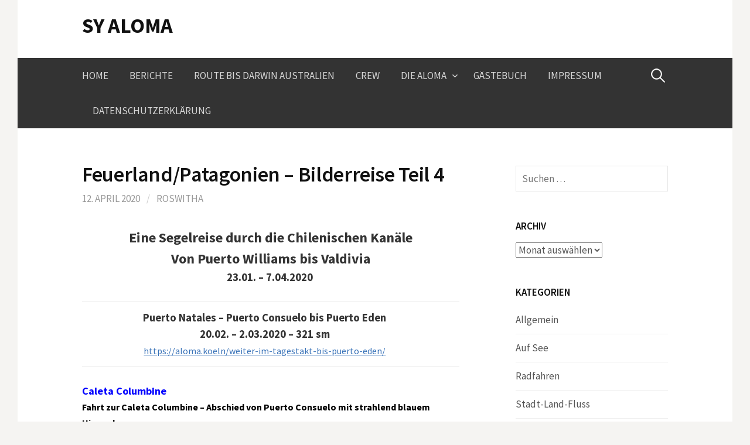

--- FILE ---
content_type: text/html; charset=UTF-8
request_url: https://aloma.koeln/feuerland-patagonien-bilderreise-teil-4/
body_size: 86475
content:
<!DOCTYPE html>
<!--[if IE 8]>
<html class="ie8" lang="de">
<![endif]-->
<!--[if !(IE 8) ]><!-->
<html lang="de">
<!--<![endif]-->
<head>
<meta charset="UTF-8">
<meta name="viewport" content="width=device-width, initial-scale=1">
<link rel="profile" href="http://gmpg.org/xfn/11">
<link rel="pingback" href="https://aloma.koeln/xmlrpc.php">
<!--[if lt IE 9]>
<script src="https://aloma.koeln/wp-content/themes/first/js/html5shiv.js"></script>
<![endif]-->
<title>Feuerland/Patagonien &#8211; Bilderreise Teil 4 &#8211; SY ALOMA</title>
<meta name='robots' content='max-image-preview:large' />
<link rel='dns-prefetch' href='//fonts.googleapis.com' />
<link rel="alternate" type="application/rss+xml" title="SY ALOMA &raquo; Feed" href="https://aloma.koeln/feed/" />
<link rel="alternate" type="application/rss+xml" title="SY ALOMA &raquo; Kommentar-Feed" href="https://aloma.koeln/comments/feed/" />
<link rel="alternate" title="oEmbed (JSON)" type="application/json+oembed" href="https://aloma.koeln/wp-json/oembed/1.0/embed?url=https%3A%2F%2Faloma.koeln%2Ffeuerland-patagonien-bilderreise-teil-4%2F" />
<link rel="alternate" title="oEmbed (XML)" type="text/xml+oembed" href="https://aloma.koeln/wp-json/oembed/1.0/embed?url=https%3A%2F%2Faloma.koeln%2Ffeuerland-patagonien-bilderreise-teil-4%2F&#038;format=xml" />
<style id='wp-img-auto-sizes-contain-inline-css' type='text/css'>
img:is([sizes=auto i],[sizes^="auto," i]){contain-intrinsic-size:3000px 1500px}
/*# sourceURL=wp-img-auto-sizes-contain-inline-css */
</style>
<style id='wp-emoji-styles-inline-css' type='text/css'>

	img.wp-smiley, img.emoji {
		display: inline !important;
		border: none !important;
		box-shadow: none !important;
		height: 1em !important;
		width: 1em !important;
		margin: 0 0.07em !important;
		vertical-align: -0.1em !important;
		background: none !important;
		padding: 0 !important;
	}
/*# sourceURL=wp-emoji-styles-inline-css */
</style>
<style id='wp-block-library-inline-css' type='text/css'>
:root{--wp-block-synced-color:#7a00df;--wp-block-synced-color--rgb:122,0,223;--wp-bound-block-color:var(--wp-block-synced-color);--wp-editor-canvas-background:#ddd;--wp-admin-theme-color:#007cba;--wp-admin-theme-color--rgb:0,124,186;--wp-admin-theme-color-darker-10:#006ba1;--wp-admin-theme-color-darker-10--rgb:0,107,160.5;--wp-admin-theme-color-darker-20:#005a87;--wp-admin-theme-color-darker-20--rgb:0,90,135;--wp-admin-border-width-focus:2px}@media (min-resolution:192dpi){:root{--wp-admin-border-width-focus:1.5px}}.wp-element-button{cursor:pointer}:root .has-very-light-gray-background-color{background-color:#eee}:root .has-very-dark-gray-background-color{background-color:#313131}:root .has-very-light-gray-color{color:#eee}:root .has-very-dark-gray-color{color:#313131}:root .has-vivid-green-cyan-to-vivid-cyan-blue-gradient-background{background:linear-gradient(135deg,#00d084,#0693e3)}:root .has-purple-crush-gradient-background{background:linear-gradient(135deg,#34e2e4,#4721fb 50%,#ab1dfe)}:root .has-hazy-dawn-gradient-background{background:linear-gradient(135deg,#faaca8,#dad0ec)}:root .has-subdued-olive-gradient-background{background:linear-gradient(135deg,#fafae1,#67a671)}:root .has-atomic-cream-gradient-background{background:linear-gradient(135deg,#fdd79a,#004a59)}:root .has-nightshade-gradient-background{background:linear-gradient(135deg,#330968,#31cdcf)}:root .has-midnight-gradient-background{background:linear-gradient(135deg,#020381,#2874fc)}:root{--wp--preset--font-size--normal:16px;--wp--preset--font-size--huge:42px}.has-regular-font-size{font-size:1em}.has-larger-font-size{font-size:2.625em}.has-normal-font-size{font-size:var(--wp--preset--font-size--normal)}.has-huge-font-size{font-size:var(--wp--preset--font-size--huge)}.has-text-align-center{text-align:center}.has-text-align-left{text-align:left}.has-text-align-right{text-align:right}.has-fit-text{white-space:nowrap!important}#end-resizable-editor-section{display:none}.aligncenter{clear:both}.items-justified-left{justify-content:flex-start}.items-justified-center{justify-content:center}.items-justified-right{justify-content:flex-end}.items-justified-space-between{justify-content:space-between}.screen-reader-text{border:0;clip-path:inset(50%);height:1px;margin:-1px;overflow:hidden;padding:0;position:absolute;width:1px;word-wrap:normal!important}.screen-reader-text:focus{background-color:#ddd;clip-path:none;color:#444;display:block;font-size:1em;height:auto;left:5px;line-height:normal;padding:15px 23px 14px;text-decoration:none;top:5px;width:auto;z-index:100000}html :where(.has-border-color){border-style:solid}html :where([style*=border-top-color]){border-top-style:solid}html :where([style*=border-right-color]){border-right-style:solid}html :where([style*=border-bottom-color]){border-bottom-style:solid}html :where([style*=border-left-color]){border-left-style:solid}html :where([style*=border-width]){border-style:solid}html :where([style*=border-top-width]){border-top-style:solid}html :where([style*=border-right-width]){border-right-style:solid}html :where([style*=border-bottom-width]){border-bottom-style:solid}html :where([style*=border-left-width]){border-left-style:solid}html :where(img[class*=wp-image-]){height:auto;max-width:100%}:where(figure){margin:0 0 1em}html :where(.is-position-sticky){--wp-admin--admin-bar--position-offset:var(--wp-admin--admin-bar--height,0px)}@media screen and (max-width:600px){html :where(.is-position-sticky){--wp-admin--admin-bar--position-offset:0px}}

/*# sourceURL=wp-block-library-inline-css */
</style><style id='global-styles-inline-css' type='text/css'>
:root{--wp--preset--aspect-ratio--square: 1;--wp--preset--aspect-ratio--4-3: 4/3;--wp--preset--aspect-ratio--3-4: 3/4;--wp--preset--aspect-ratio--3-2: 3/2;--wp--preset--aspect-ratio--2-3: 2/3;--wp--preset--aspect-ratio--16-9: 16/9;--wp--preset--aspect-ratio--9-16: 9/16;--wp--preset--color--black: #000000;--wp--preset--color--cyan-bluish-gray: #abb8c3;--wp--preset--color--white: #ffffff;--wp--preset--color--pale-pink: #f78da7;--wp--preset--color--vivid-red: #cf2e2e;--wp--preset--color--luminous-vivid-orange: #ff6900;--wp--preset--color--luminous-vivid-amber: #fcb900;--wp--preset--color--light-green-cyan: #7bdcb5;--wp--preset--color--vivid-green-cyan: #00d084;--wp--preset--color--pale-cyan-blue: #8ed1fc;--wp--preset--color--vivid-cyan-blue: #0693e3;--wp--preset--color--vivid-purple: #9b51e0;--wp--preset--gradient--vivid-cyan-blue-to-vivid-purple: linear-gradient(135deg,rgb(6,147,227) 0%,rgb(155,81,224) 100%);--wp--preset--gradient--light-green-cyan-to-vivid-green-cyan: linear-gradient(135deg,rgb(122,220,180) 0%,rgb(0,208,130) 100%);--wp--preset--gradient--luminous-vivid-amber-to-luminous-vivid-orange: linear-gradient(135deg,rgb(252,185,0) 0%,rgb(255,105,0) 100%);--wp--preset--gradient--luminous-vivid-orange-to-vivid-red: linear-gradient(135deg,rgb(255,105,0) 0%,rgb(207,46,46) 100%);--wp--preset--gradient--very-light-gray-to-cyan-bluish-gray: linear-gradient(135deg,rgb(238,238,238) 0%,rgb(169,184,195) 100%);--wp--preset--gradient--cool-to-warm-spectrum: linear-gradient(135deg,rgb(74,234,220) 0%,rgb(151,120,209) 20%,rgb(207,42,186) 40%,rgb(238,44,130) 60%,rgb(251,105,98) 80%,rgb(254,248,76) 100%);--wp--preset--gradient--blush-light-purple: linear-gradient(135deg,rgb(255,206,236) 0%,rgb(152,150,240) 100%);--wp--preset--gradient--blush-bordeaux: linear-gradient(135deg,rgb(254,205,165) 0%,rgb(254,45,45) 50%,rgb(107,0,62) 100%);--wp--preset--gradient--luminous-dusk: linear-gradient(135deg,rgb(255,203,112) 0%,rgb(199,81,192) 50%,rgb(65,88,208) 100%);--wp--preset--gradient--pale-ocean: linear-gradient(135deg,rgb(255,245,203) 0%,rgb(182,227,212) 50%,rgb(51,167,181) 100%);--wp--preset--gradient--electric-grass: linear-gradient(135deg,rgb(202,248,128) 0%,rgb(113,206,126) 100%);--wp--preset--gradient--midnight: linear-gradient(135deg,rgb(2,3,129) 0%,rgb(40,116,252) 100%);--wp--preset--font-size--small: 13px;--wp--preset--font-size--medium: 20px;--wp--preset--font-size--large: 36px;--wp--preset--font-size--x-large: 42px;--wp--preset--spacing--20: 0.44rem;--wp--preset--spacing--30: 0.67rem;--wp--preset--spacing--40: 1rem;--wp--preset--spacing--50: 1.5rem;--wp--preset--spacing--60: 2.25rem;--wp--preset--spacing--70: 3.38rem;--wp--preset--spacing--80: 5.06rem;--wp--preset--shadow--natural: 6px 6px 9px rgba(0, 0, 0, 0.2);--wp--preset--shadow--deep: 12px 12px 50px rgba(0, 0, 0, 0.4);--wp--preset--shadow--sharp: 6px 6px 0px rgba(0, 0, 0, 0.2);--wp--preset--shadow--outlined: 6px 6px 0px -3px rgb(255, 255, 255), 6px 6px rgb(0, 0, 0);--wp--preset--shadow--crisp: 6px 6px 0px rgb(0, 0, 0);}:where(.is-layout-flex){gap: 0.5em;}:where(.is-layout-grid){gap: 0.5em;}body .is-layout-flex{display: flex;}.is-layout-flex{flex-wrap: wrap;align-items: center;}.is-layout-flex > :is(*, div){margin: 0;}body .is-layout-grid{display: grid;}.is-layout-grid > :is(*, div){margin: 0;}:where(.wp-block-columns.is-layout-flex){gap: 2em;}:where(.wp-block-columns.is-layout-grid){gap: 2em;}:where(.wp-block-post-template.is-layout-flex){gap: 1.25em;}:where(.wp-block-post-template.is-layout-grid){gap: 1.25em;}.has-black-color{color: var(--wp--preset--color--black) !important;}.has-cyan-bluish-gray-color{color: var(--wp--preset--color--cyan-bluish-gray) !important;}.has-white-color{color: var(--wp--preset--color--white) !important;}.has-pale-pink-color{color: var(--wp--preset--color--pale-pink) !important;}.has-vivid-red-color{color: var(--wp--preset--color--vivid-red) !important;}.has-luminous-vivid-orange-color{color: var(--wp--preset--color--luminous-vivid-orange) !important;}.has-luminous-vivid-amber-color{color: var(--wp--preset--color--luminous-vivid-amber) !important;}.has-light-green-cyan-color{color: var(--wp--preset--color--light-green-cyan) !important;}.has-vivid-green-cyan-color{color: var(--wp--preset--color--vivid-green-cyan) !important;}.has-pale-cyan-blue-color{color: var(--wp--preset--color--pale-cyan-blue) !important;}.has-vivid-cyan-blue-color{color: var(--wp--preset--color--vivid-cyan-blue) !important;}.has-vivid-purple-color{color: var(--wp--preset--color--vivid-purple) !important;}.has-black-background-color{background-color: var(--wp--preset--color--black) !important;}.has-cyan-bluish-gray-background-color{background-color: var(--wp--preset--color--cyan-bluish-gray) !important;}.has-white-background-color{background-color: var(--wp--preset--color--white) !important;}.has-pale-pink-background-color{background-color: var(--wp--preset--color--pale-pink) !important;}.has-vivid-red-background-color{background-color: var(--wp--preset--color--vivid-red) !important;}.has-luminous-vivid-orange-background-color{background-color: var(--wp--preset--color--luminous-vivid-orange) !important;}.has-luminous-vivid-amber-background-color{background-color: var(--wp--preset--color--luminous-vivid-amber) !important;}.has-light-green-cyan-background-color{background-color: var(--wp--preset--color--light-green-cyan) !important;}.has-vivid-green-cyan-background-color{background-color: var(--wp--preset--color--vivid-green-cyan) !important;}.has-pale-cyan-blue-background-color{background-color: var(--wp--preset--color--pale-cyan-blue) !important;}.has-vivid-cyan-blue-background-color{background-color: var(--wp--preset--color--vivid-cyan-blue) !important;}.has-vivid-purple-background-color{background-color: var(--wp--preset--color--vivid-purple) !important;}.has-black-border-color{border-color: var(--wp--preset--color--black) !important;}.has-cyan-bluish-gray-border-color{border-color: var(--wp--preset--color--cyan-bluish-gray) !important;}.has-white-border-color{border-color: var(--wp--preset--color--white) !important;}.has-pale-pink-border-color{border-color: var(--wp--preset--color--pale-pink) !important;}.has-vivid-red-border-color{border-color: var(--wp--preset--color--vivid-red) !important;}.has-luminous-vivid-orange-border-color{border-color: var(--wp--preset--color--luminous-vivid-orange) !important;}.has-luminous-vivid-amber-border-color{border-color: var(--wp--preset--color--luminous-vivid-amber) !important;}.has-light-green-cyan-border-color{border-color: var(--wp--preset--color--light-green-cyan) !important;}.has-vivid-green-cyan-border-color{border-color: var(--wp--preset--color--vivid-green-cyan) !important;}.has-pale-cyan-blue-border-color{border-color: var(--wp--preset--color--pale-cyan-blue) !important;}.has-vivid-cyan-blue-border-color{border-color: var(--wp--preset--color--vivid-cyan-blue) !important;}.has-vivid-purple-border-color{border-color: var(--wp--preset--color--vivid-purple) !important;}.has-vivid-cyan-blue-to-vivid-purple-gradient-background{background: var(--wp--preset--gradient--vivid-cyan-blue-to-vivid-purple) !important;}.has-light-green-cyan-to-vivid-green-cyan-gradient-background{background: var(--wp--preset--gradient--light-green-cyan-to-vivid-green-cyan) !important;}.has-luminous-vivid-amber-to-luminous-vivid-orange-gradient-background{background: var(--wp--preset--gradient--luminous-vivid-amber-to-luminous-vivid-orange) !important;}.has-luminous-vivid-orange-to-vivid-red-gradient-background{background: var(--wp--preset--gradient--luminous-vivid-orange-to-vivid-red) !important;}.has-very-light-gray-to-cyan-bluish-gray-gradient-background{background: var(--wp--preset--gradient--very-light-gray-to-cyan-bluish-gray) !important;}.has-cool-to-warm-spectrum-gradient-background{background: var(--wp--preset--gradient--cool-to-warm-spectrum) !important;}.has-blush-light-purple-gradient-background{background: var(--wp--preset--gradient--blush-light-purple) !important;}.has-blush-bordeaux-gradient-background{background: var(--wp--preset--gradient--blush-bordeaux) !important;}.has-luminous-dusk-gradient-background{background: var(--wp--preset--gradient--luminous-dusk) !important;}.has-pale-ocean-gradient-background{background: var(--wp--preset--gradient--pale-ocean) !important;}.has-electric-grass-gradient-background{background: var(--wp--preset--gradient--electric-grass) !important;}.has-midnight-gradient-background{background: var(--wp--preset--gradient--midnight) !important;}.has-small-font-size{font-size: var(--wp--preset--font-size--small) !important;}.has-medium-font-size{font-size: var(--wp--preset--font-size--medium) !important;}.has-large-font-size{font-size: var(--wp--preset--font-size--large) !important;}.has-x-large-font-size{font-size: var(--wp--preset--font-size--x-large) !important;}
/*# sourceURL=global-styles-inline-css */
</style>

<style id='classic-theme-styles-inline-css' type='text/css'>
/*! This file is auto-generated */
.wp-block-button__link{color:#fff;background-color:#32373c;border-radius:9999px;box-shadow:none;text-decoration:none;padding:calc(.667em + 2px) calc(1.333em + 2px);font-size:1.125em}.wp-block-file__button{background:#32373c;color:#fff;text-decoration:none}
/*# sourceURL=/wp-includes/css/classic-themes.min.css */
</style>
<link rel='stylesheet' id='first-font-css' href='https://fonts.googleapis.com/css?family=Source+Sans+Pro%3A400%2C400italic%2C600%2C700&#038;subset=latin%2Clatin-ext' type='text/css' media='all' />
<link rel='stylesheet' id='first-genericons-css' href='https://aloma.koeln/wp-content/themes/first/genericons/genericons.css?ver=3.3' type='text/css' media='all' />
<link rel='stylesheet' id='first-normalize-css' href='https://aloma.koeln/wp-content/themes/first/css/normalize.css?ver=3.0.2' type='text/css' media='all' />
<link rel='stylesheet' id='first-style-css' href='https://aloma.koeln/wp-content/themes/first/style.css?ver=2.0.4' type='text/css' media='all' />
<link rel="https://api.w.org/" href="https://aloma.koeln/wp-json/" /><link rel="alternate" title="JSON" type="application/json" href="https://aloma.koeln/wp-json/wp/v2/posts/10582" /><link rel="EditURI" type="application/rsd+xml" title="RSD" href="https://aloma.koeln/xmlrpc.php?rsd" />
<meta name="generator" content="WordPress 6.9" />
<link rel="canonical" href="https://aloma.koeln/feuerland-patagonien-bilderreise-teil-4/" />
<link rel='shortlink' href='https://aloma.koeln/?p=10582' />
	<style type="text/css">
		/* Fonts */
				body {
								}
				@media screen and (max-width: 782px) {
								}
				
		/* Colors */
								.site-bar, .main-navigation ul ul {
				background-color: #333333;
			}
									.footer-area {
				background-color: #333333;
			}
									.entry-content a, .entry-summary a, .page-content a, .comment-content a, .post-navigation a {
				color: #3872b8;
			}
									a:hover {
				color: #5687c3;
			}
					
				/* Title */
			.site-title {
												font-weight: 700;
												font-size: 36px;
																							}
						.site-title a, .site-title a:hover {
				color: #111;
			}
									@media screen and (max-width: 782px) {
				.site-title {
					font-size: 32.4px;
				}
			}
					
			</style>
		<style type="text/css" id="first-custom-css">
			</style>
	<style type="text/css" id="custom-background-css">
body.custom-background { background-color: #f5f4f2; }
</style>
	</head>

<body class="wp-singular post-template-default single single-post postid-10582 single-format-standard custom-background wp-theme-first has-avatars boxed header-side footer-side footer-0">
<div id="page" class="hfeed site">
	<a class="skip-link screen-reader-text" href="#content">Springe zum Inhalt</a>

	<header id="masthead" class="site-header" role="banner">
		<div class="site-top">
			<div class="site-top-table">
				<div class="site-branding">
												<h1 class="site-title"><a href="https://aloma.koeln/" rel="home">SY ALOMA</a></h1>
												<div class="site-description"></div>
								</div>

							</div>
		</div>

				<div class="site-bar">
			<nav id="site-navigation" class="main-navigation" role="navigation">
				<div class="menu-toggle">Menü</div>
				<div class="menu-menu-1-container"><ul id="menu-menu-1" class="menu"><li id="menu-item-54" class="menu-item menu-item-type-post_type menu-item-object-page menu-item-home menu-item-54"><a href="https://aloma.koeln/">Home</a></li>
<li id="menu-item-370" class="menu-item menu-item-type-post_type menu-item-object-page current_page_parent menu-item-370"><a href="https://aloma.koeln/berichte/">Berichte</a></li>
<li id="menu-item-691" class="menu-item menu-item-type-post_type menu-item-object-page menu-item-691"><a href="https://aloma.koeln/home/route/">Route bis Darwin Australien</a></li>
<li id="menu-item-55" class="menu-item menu-item-type-post_type menu-item-object-page menu-item-55"><a href="https://aloma.koeln/home/crew/">Crew</a></li>
<li id="menu-item-56" class="menu-item menu-item-type-post_type menu-item-object-page menu-item-has-children menu-item-56"><a href="https://aloma.koeln/home/die-aloma/">Die Aloma</a>
<ul class="sub-menu">
	<li id="menu-item-208" class="menu-item menu-item-type-post_type menu-item-object-page menu-item-208"><a href="https://aloma.koeln/home/die-aloma/">Die Aloma</a></li>
	<li id="menu-item-97" class="menu-item menu-item-type-post_type menu-item-object-page menu-item-97"><a href="https://aloma.koeln/home/die-aloma/warum-eine-reinke/">Warum eine Reinke</a></li>
	<li id="menu-item-84" class="menu-item menu-item-type-post_type menu-item-object-page menu-item-84"><a href="https://aloma.koeln/home/die-aloma/daten/">Daten</a></li>
	<li id="menu-item-213" class="menu-item menu-item-type-post_type menu-item-object-page menu-item-213"><a href="https://aloma.koeln/home/die-aloma/refit/">Refit</a></li>
	<li id="menu-item-166" class="menu-item menu-item-type-post_type menu-item-object-page menu-item-166"><a href="https://aloma.koeln/home/die-aloma/elektrik/">Elektrik</a></li>
</ul>
</li>
<li id="menu-item-335" class="menu-item menu-item-type-post_type menu-item-object-page menu-item-335"><a href="https://aloma.koeln/home/gaestebuch/">Gästebuch</a></li>
<li id="menu-item-291" class="menu-item menu-item-type-post_type menu-item-object-page menu-item-291"><a href="https://aloma.koeln/home/impressum/">Impressum</a></li>
<li id="menu-item-5953" class="menu-item menu-item-type-post_type menu-item-object-page menu-item-5953"><a href="https://aloma.koeln/datenschutzerklaerung/">Datenschutzerklärung</a></li>
</ul></div>								<form role="search" method="get" class="search-form" action="https://aloma.koeln/">
				<label>
					<span class="screen-reader-text">Suche nach:</span>
					<input type="search" class="search-field" placeholder="Suchen …" value="" name="s" />
				</label>
				<input type="submit" class="search-submit" value="Suchen" />
			</form>							</nav><!-- #site-navigation -->
		</div>
		
			</header><!-- #masthead -->

	<div id="content" class="site-content">

	<div id="primary" class="content-area">
		<main id="main" class="site-main" role="main">

		
			
<article id="post-10582" class="post-10582 post type-post status-publish format-standard hentry category-auf-see category-stadt-land-fluss">
	<header class="entry-header">
		<h1 class="entry-title">Feuerland/Patagonien &#8211; Bilderreise Teil 4</h1>
			<div class="entry-meta entry-header-meta">
		<span class="posted-on">
			<a href="https://aloma.koeln/feuerland-patagonien-bilderreise-teil-4/" rel="bookmark"><time class="entry-date published updated" datetime="2020-04-12T04:25:31+00:00">12. April 2020</time></a>		</span>
				<span class="byline"><span class="meta-sep"> / </span>
			<span class="author vcard">
				<a class="url fn n" href="https://aloma.koeln/author/roswitha/">Roswitha</a>			</span>
		</span>
							</div><!-- .entry-meta -->
				</header><!-- .entry-header -->

	<div class="entry-content">
		<p style="text-align: center;"><span style="font-size: 18pt;"><b>Eine Segelreise durch die Chilenischen Kanäle<br />
Von Puerto Williams bis Valdivia</b></span><br />
<span style="font-size: 14pt;"><strong>23.01. &#8211; 7.04.2020 </strong></span></p>
<table style="border-collapse: collapse; width: 100%;">
<tbody>
<tr>
<td style="width: 100%; text-align: center;"><strong><span style="font-size: 14pt;">Puerto Natales &#8211; Puerto Consuelo bis Puerto Eden<br />
20.02. &#8211; 2.03.2020 &#8211; 321 sm<br />
</span></strong><span style="font-size: 14pt;"><a href="https://aloma.koeln/weiter-im-tagestakt-bis-puerto-eden/"><span style="font-size: 12pt;">https://aloma.koeln/weiter-im-tagestakt-bis-puerto-eden/</span></a></span><strong><span style="font-size: 14pt;"><br />
</span></strong></td>
</tr>
</tbody>
</table>
<p><span style="color: #0000ff;"><strong>Caleta Columbine<br />
<span style="font-size: 12pt; color: #000000;">Fahrt zur Caleta Columbine &#8211; Abschied von Puerto Consuelo mit strahlend blauem Himmel<br />
<a href="https://aloma.koeln/wp-content/uploads/2020/06/Fahrt-zur-C.Columbine0002.jpg"><img fetchpriority="high" decoding="async" class="alignnone wp-image-10600 size-large" src="https://aloma.koeln/wp-content/uploads/2020/06/Fahrt-zur-C.Columbine0002-644x479.jpg" alt="" width="644" height="479" srcset="https://aloma.koeln/wp-content/uploads/2020/06/Fahrt-zur-C.Columbine0002-644x479.jpg 644w, https://aloma.koeln/wp-content/uploads/2020/06/Fahrt-zur-C.Columbine0002-300x223.jpg 300w, https://aloma.koeln/wp-content/uploads/2020/06/Fahrt-zur-C.Columbine0002-768x571.jpg 768w, https://aloma.koeln/wp-content/uploads/2020/06/Fahrt-zur-C.Columbine0002-1536x1141.jpg 1536w, https://aloma.koeln/wp-content/uploads/2020/06/Fahrt-zur-C.Columbine0002.jpg 1615w" sizes="(max-width: 644px) 100vw, 644px" /></a><br />
</span></strong></span></p>
<table style="border-collapse: collapse; width: 100%;">
<tbody>
<tr>
<td style="width: 50%;"><a href="https://aloma.koeln/wp-content/uploads/2020/06/Fahrt-zur-C.Columbine0001.jpg"><img decoding="async" class="alignnone wp-image-10599 size-medium" src="https://aloma.koeln/wp-content/uploads/2020/06/Fahrt-zur-C.Columbine0001-300x223.jpg" alt="" width="300" height="223" srcset="https://aloma.koeln/wp-content/uploads/2020/06/Fahrt-zur-C.Columbine0001-300x223.jpg 300w, https://aloma.koeln/wp-content/uploads/2020/06/Fahrt-zur-C.Columbine0001-644x478.jpg 644w, https://aloma.koeln/wp-content/uploads/2020/06/Fahrt-zur-C.Columbine0001-768x570.jpg 768w, https://aloma.koeln/wp-content/uploads/2020/06/Fahrt-zur-C.Columbine0001-1536x1141.jpg 1536w, https://aloma.koeln/wp-content/uploads/2020/06/Fahrt-zur-C.Columbine0001.jpg 1616w" sizes="(max-width: 300px) 100vw, 300px" /></a></td>
<td style="width: 50%;"><a href="https://aloma.koeln/wp-content/uploads/2020/06/Fahrt-zur-C.Columbine0003.jpg"><img decoding="async" class="alignnone wp-image-10601 size-medium" src="https://aloma.koeln/wp-content/uploads/2020/06/Fahrt-zur-C.Columbine0003-300x222.jpg" alt="" width="300" height="222" srcset="https://aloma.koeln/wp-content/uploads/2020/06/Fahrt-zur-C.Columbine0003-300x222.jpg 300w, https://aloma.koeln/wp-content/uploads/2020/06/Fahrt-zur-C.Columbine0003-644x476.jpg 644w, https://aloma.koeln/wp-content/uploads/2020/06/Fahrt-zur-C.Columbine0003-768x568.jpg 768w, https://aloma.koeln/wp-content/uploads/2020/06/Fahrt-zur-C.Columbine0003-1536x1136.jpg 1536w, https://aloma.koeln/wp-content/uploads/2020/06/Fahrt-zur-C.Columbine0003.jpg 1622w" sizes="(max-width: 300px) 100vw, 300px" /></a></td>
</tr>
</tbody>
</table>
<p><a href="https://aloma.koeln/wp-content/uploads/2020/06/Fahrt-zur-C.Columbine0004.jpg"><img loading="lazy" decoding="async" class="alignnone wp-image-10602 size-large" src="https://aloma.koeln/wp-content/uploads/2020/06/Fahrt-zur-C.Columbine0004-644x482.jpg" alt="" width="644" height="482" srcset="https://aloma.koeln/wp-content/uploads/2020/06/Fahrt-zur-C.Columbine0004-644x482.jpg 644w, https://aloma.koeln/wp-content/uploads/2020/06/Fahrt-zur-C.Columbine0004-300x224.jpg 300w, https://aloma.koeln/wp-content/uploads/2020/06/Fahrt-zur-C.Columbine0004-768x575.jpg 768w, https://aloma.koeln/wp-content/uploads/2020/06/Fahrt-zur-C.Columbine0004-1536x1149.jpg 1536w, https://aloma.koeln/wp-content/uploads/2020/06/Fahrt-zur-C.Columbine0004.jpg 1604w" sizes="auto, (max-width: 644px) 100vw, 644px" /></a></p>
<table style="border-collapse: collapse; width: 100%;">
<tbody>
<tr>
<td style="width: 50%;">
<p><figure id="attachment_10604" aria-describedby="caption-attachment-10604" style="width: 300px" class="wp-caption alignnone"><a href="https://aloma.koeln/wp-content/uploads/2020/06/Fahrt-zur-C.Columbine0006.jpg"><img loading="lazy" decoding="async" class="wp-image-10604 size-medium" src="https://aloma.koeln/wp-content/uploads/2020/06/Fahrt-zur-C.Columbine0006-300x222.jpg" alt="" width="300" height="222" srcset="https://aloma.koeln/wp-content/uploads/2020/06/Fahrt-zur-C.Columbine0006-300x222.jpg 300w, https://aloma.koeln/wp-content/uploads/2020/06/Fahrt-zur-C.Columbine0006-644x477.jpg 644w, https://aloma.koeln/wp-content/uploads/2020/06/Fahrt-zur-C.Columbine0006-768x569.jpg 768w, https://aloma.koeln/wp-content/uploads/2020/06/Fahrt-zur-C.Columbine0006-1536x1138.jpg 1536w, https://aloma.koeln/wp-content/uploads/2020/06/Fahrt-zur-C.Columbine0006.jpg 1620w" sizes="auto, (max-width: 300px) 100vw, 300px" /></a><figcaption id="caption-attachment-10604" class="wp-caption-text">Das belgische Segelschiff PERD PAS LE NORD</figcaption></figure></td>
<td style="width: 50%;">
<p><figure id="attachment_10603" aria-describedby="caption-attachment-10603" style="width: 300px" class="wp-caption alignnone"><a href="https://aloma.koeln/wp-content/uploads/2020/06/Fahrt-zur-C.Columbine0005.jpg"><img loading="lazy" decoding="async" class="wp-image-10603 size-medium" src="https://aloma.koeln/wp-content/uploads/2020/06/Fahrt-zur-C.Columbine0005-300x221.jpg" alt="" width="300" height="221" srcset="https://aloma.koeln/wp-content/uploads/2020/06/Fahrt-zur-C.Columbine0005-300x221.jpg 300w, https://aloma.koeln/wp-content/uploads/2020/06/Fahrt-zur-C.Columbine0005-644x475.jpg 644w, https://aloma.koeln/wp-content/uploads/2020/06/Fahrt-zur-C.Columbine0005-768x566.jpg 768w, https://aloma.koeln/wp-content/uploads/2020/06/Fahrt-zur-C.Columbine0005-1536x1132.jpg 1536w, https://aloma.koeln/wp-content/uploads/2020/06/Fahrt-zur-C.Columbine0005.jpg 1628w" sizes="auto, (max-width: 300px) 100vw, 300px" /></a><figcaption id="caption-attachment-10603" class="wp-caption-text">Skorpios III</figcaption></figure></td>
</tr>
</tbody>
</table>
<p><a href="https://aloma.koeln/wp-content/uploads/2020/06/Fahrt-zur-C.Columbine0007.jpg"><img loading="lazy" decoding="async" class="alignnone wp-image-10605 size-large" src="https://aloma.koeln/wp-content/uploads/2020/06/Fahrt-zur-C.Columbine0007-644x476.jpg" alt="" width="644" height="476" srcset="https://aloma.koeln/wp-content/uploads/2020/06/Fahrt-zur-C.Columbine0007-644x476.jpg 644w, https://aloma.koeln/wp-content/uploads/2020/06/Fahrt-zur-C.Columbine0007-300x222.jpg 300w, https://aloma.koeln/wp-content/uploads/2020/06/Fahrt-zur-C.Columbine0007-768x567.jpg 768w, https://aloma.koeln/wp-content/uploads/2020/06/Fahrt-zur-C.Columbine0007-1536x1134.jpg 1536w, https://aloma.koeln/wp-content/uploads/2020/06/Fahrt-zur-C.Columbine0007.jpg 1625w" sizes="auto, (max-width: 644px) 100vw, 644px" /></a></p>
<table style="border-collapse: collapse; width: 100%;">
<tbody>
<tr>
<td style="width: 50%;"><a href="https://aloma.koeln/wp-content/uploads/2020/06/Fahrt-zur-C.Columbine0008.jpg"><img loading="lazy" decoding="async" class="alignnone wp-image-10606 size-medium" src="https://aloma.koeln/wp-content/uploads/2020/06/Fahrt-zur-C.Columbine0008-300x221.jpg" alt="" width="300" height="221" srcset="https://aloma.koeln/wp-content/uploads/2020/06/Fahrt-zur-C.Columbine0008-300x221.jpg 300w, https://aloma.koeln/wp-content/uploads/2020/06/Fahrt-zur-C.Columbine0008-644x475.jpg 644w, https://aloma.koeln/wp-content/uploads/2020/06/Fahrt-zur-C.Columbine0008-768x567.jpg 768w, https://aloma.koeln/wp-content/uploads/2020/06/Fahrt-zur-C.Columbine0008-1536x1134.jpg 1536w, https://aloma.koeln/wp-content/uploads/2020/06/Fahrt-zur-C.Columbine0008.jpg 1626w" sizes="auto, (max-width: 300px) 100vw, 300px" /></a></td>
<td style="width: 50%;"><a href="https://aloma.koeln/wp-content/uploads/2020/06/Fahrt-zur-C.Columbine0009.jpg"><img loading="lazy" decoding="async" class="alignnone wp-image-10598 size-medium" src="https://aloma.koeln/wp-content/uploads/2020/06/Fahrt-zur-C.Columbine0009-300x220.jpg" alt="" width="300" height="220" srcset="https://aloma.koeln/wp-content/uploads/2020/06/Fahrt-zur-C.Columbine0009-300x220.jpg 300w, https://aloma.koeln/wp-content/uploads/2020/06/Fahrt-zur-C.Columbine0009-644x472.jpg 644w, https://aloma.koeln/wp-content/uploads/2020/06/Fahrt-zur-C.Columbine0009-768x563.jpg 768w, https://aloma.koeln/wp-content/uploads/2020/06/Fahrt-zur-C.Columbine0009-1536x1125.jpg 1536w, https://aloma.koeln/wp-content/uploads/2020/06/Fahrt-zur-C.Columbine0009.jpg 1638w" sizes="auto, (max-width: 300px) 100vw, 300px" /></a></td>
</tr>
</tbody>
</table>
<p><span style="color: #0000ff;"><strong>Caleta Rachel<br />
<span style="font-size: 12pt; color: #000000;">Fahrt zur Caleta Rachel &#8211; Wir machen Strecke bei sonnigem ruhigen Wetter<br />
<a href="https://aloma.koeln/wp-content/uploads/2020/06/Fahrt-zur-C.Rachel0001-scaled.jpg"><img loading="lazy" decoding="async" class="alignnone wp-image-10610 size-large" src="https://aloma.koeln/wp-content/uploads/2020/06/Fahrt-zur-C.Rachel0001-644x215.jpg" alt="" width="644" height="215" srcset="https://aloma.koeln/wp-content/uploads/2020/06/Fahrt-zur-C.Rachel0001-644x215.jpg 644w, https://aloma.koeln/wp-content/uploads/2020/06/Fahrt-zur-C.Rachel0001-300x100.jpg 300w, https://aloma.koeln/wp-content/uploads/2020/06/Fahrt-zur-C.Rachel0001-768x256.jpg 768w, https://aloma.koeln/wp-content/uploads/2020/06/Fahrt-zur-C.Rachel0001-1536x512.jpg 1536w, https://aloma.koeln/wp-content/uploads/2020/06/Fahrt-zur-C.Rachel0001-2048x683.jpg 2048w" sizes="auto, (max-width: 644px) 100vw, 644px" /></a><br />
</span></strong></span></p>
<table style="border-collapse: collapse; width: 100%;">
<tbody>
<tr>
<td style="width: 50%;"><a href="https://aloma.koeln/wp-content/uploads/2020/06/Fahrt-zur-C.Rachel0004.jpg"><img loading="lazy" decoding="async" class="alignnone wp-image-10613 size-medium" src="https://aloma.koeln/wp-content/uploads/2020/06/Fahrt-zur-C.Rachel0004-300x225.jpg" alt="" width="300" height="225" srcset="https://aloma.koeln/wp-content/uploads/2020/06/Fahrt-zur-C.Rachel0004-300x225.jpg 300w, https://aloma.koeln/wp-content/uploads/2020/06/Fahrt-zur-C.Rachel0004-644x484.jpg 644w, https://aloma.koeln/wp-content/uploads/2020/06/Fahrt-zur-C.Rachel0004-768x577.jpg 768w, https://aloma.koeln/wp-content/uploads/2020/06/Fahrt-zur-C.Rachel0004-1536x1153.jpg 1536w, https://aloma.koeln/wp-content/uploads/2020/06/Fahrt-zur-C.Rachel0004.jpg 1598w" sizes="auto, (max-width: 300px) 100vw, 300px" /></a></td>
<td style="width: 50%;"><a href="https://aloma.koeln/wp-content/uploads/2020/06/Fahrt-zur-C.Rachel0003.jpg"><img loading="lazy" decoding="async" class="alignnone wp-image-10612 size-medium" src="https://aloma.koeln/wp-content/uploads/2020/06/Fahrt-zur-C.Rachel0003-300x221.jpg" alt="" width="300" height="221" srcset="https://aloma.koeln/wp-content/uploads/2020/06/Fahrt-zur-C.Rachel0003-300x221.jpg 300w, https://aloma.koeln/wp-content/uploads/2020/06/Fahrt-zur-C.Rachel0003-644x475.jpg 644w, https://aloma.koeln/wp-content/uploads/2020/06/Fahrt-zur-C.Rachel0003-768x566.jpg 768w, https://aloma.koeln/wp-content/uploads/2020/06/Fahrt-zur-C.Rachel0003-1536x1133.jpg 1536w, https://aloma.koeln/wp-content/uploads/2020/06/Fahrt-zur-C.Rachel0003.jpg 1627w" sizes="auto, (max-width: 300px) 100vw, 300px" /></a></td>
</tr>
</tbody>
</table>
<p><a href="https://aloma.koeln/wp-content/uploads/2020/06/Fahrt-zur-C.Rachel0002.jpg"><img loading="lazy" decoding="async" class="alignnone wp-image-10611 size-large" src="https://aloma.koeln/wp-content/uploads/2020/06/Fahrt-zur-C.Rachel0002-644x484.jpg" alt="" width="644" height="484" srcset="https://aloma.koeln/wp-content/uploads/2020/06/Fahrt-zur-C.Rachel0002-644x484.jpg 644w, https://aloma.koeln/wp-content/uploads/2020/06/Fahrt-zur-C.Rachel0002-300x225.jpg 300w, https://aloma.koeln/wp-content/uploads/2020/06/Fahrt-zur-C.Rachel0002-768x577.jpg 768w, https://aloma.koeln/wp-content/uploads/2020/06/Fahrt-zur-C.Rachel0002-1536x1153.jpg 1536w, https://aloma.koeln/wp-content/uploads/2020/06/Fahrt-zur-C.Rachel0002.jpg 1598w" sizes="auto, (max-width: 644px) 100vw, 644px" /></a></p>
<table style="border-collapse: collapse; width: 100%;">
<tbody>
<tr>
<td style="width: 50%;"><a href="https://aloma.koeln/wp-content/uploads/2020/06/Fahrt-zur-C.Rachel0005.jpg"><img loading="lazy" decoding="async" class="alignnone wp-image-10614 size-medium" src="https://aloma.koeln/wp-content/uploads/2020/06/Fahrt-zur-C.Rachel0005-300x225.jpg" alt="" width="300" height="225" srcset="https://aloma.koeln/wp-content/uploads/2020/06/Fahrt-zur-C.Rachel0005-300x225.jpg 300w, https://aloma.koeln/wp-content/uploads/2020/06/Fahrt-zur-C.Rachel0005-644x484.jpg 644w, https://aloma.koeln/wp-content/uploads/2020/06/Fahrt-zur-C.Rachel0005-768x577.jpg 768w, https://aloma.koeln/wp-content/uploads/2020/06/Fahrt-zur-C.Rachel0005-1536x1153.jpg 1536w, https://aloma.koeln/wp-content/uploads/2020/06/Fahrt-zur-C.Rachel0005.jpg 1598w" sizes="auto, (max-width: 300px) 100vw, 300px" /></a></td>
<td style="width: 50%;"><a href="https://aloma.koeln/wp-content/uploads/2020/06/Fahrt-zur-C.Rachel0006.jpg"><img loading="lazy" decoding="async" class="alignnone wp-image-10608 size-medium" src="https://aloma.koeln/wp-content/uploads/2020/06/Fahrt-zur-C.Rachel0006-300x223.jpg" alt="" width="300" height="223" srcset="https://aloma.koeln/wp-content/uploads/2020/06/Fahrt-zur-C.Rachel0006-300x223.jpg 300w, https://aloma.koeln/wp-content/uploads/2020/06/Fahrt-zur-C.Rachel0006-644x479.jpg 644w, https://aloma.koeln/wp-content/uploads/2020/06/Fahrt-zur-C.Rachel0006-768x571.jpg 768w, https://aloma.koeln/wp-content/uploads/2020/06/Fahrt-zur-C.Rachel0006-1536x1143.jpg 1536w, https://aloma.koeln/wp-content/uploads/2020/06/Fahrt-zur-C.Rachel0006.jpg 1613w" sizes="auto, (max-width: 300px) 100vw, 300px" /></a></td>
</tr>
</tbody>
</table>
<p><a href="https://aloma.koeln/wp-content/uploads/2020/06/Fahrt-zur-C.Rachel0007.jpg"><img loading="lazy" decoding="async" class="alignnone wp-image-10609 size-large" src="https://aloma.koeln/wp-content/uploads/2020/06/Fahrt-zur-C.Rachel0007-644x484.jpg" alt="" width="644" height="484" srcset="https://aloma.koeln/wp-content/uploads/2020/06/Fahrt-zur-C.Rachel0007-644x484.jpg 644w, https://aloma.koeln/wp-content/uploads/2020/06/Fahrt-zur-C.Rachel0007-300x225.jpg 300w, https://aloma.koeln/wp-content/uploads/2020/06/Fahrt-zur-C.Rachel0007-768x577.jpg 768w, https://aloma.koeln/wp-content/uploads/2020/06/Fahrt-zur-C.Rachel0007-1536x1153.jpg 1536w, https://aloma.koeln/wp-content/uploads/2020/06/Fahrt-zur-C.Rachel0007.jpg 1598w" sizes="auto, (max-width: 644px) 100vw, 644px" /></a></p>
<p><strong><span style="font-size: 12pt;">Caleta Rachel &#8211; Einfahrt zwischen Felsen und kleinen Inseln hindurch<br />
<a href="https://aloma.koeln/wp-content/uploads/2020/06/C.Rachel0002.jpg"><img loading="lazy" decoding="async" class="alignnone wp-image-10617 size-large" src="https://aloma.koeln/wp-content/uploads/2020/06/C.Rachel0002-644x484.jpg" alt="" width="644" height="484" srcset="https://aloma.koeln/wp-content/uploads/2020/06/C.Rachel0002-644x484.jpg 644w, https://aloma.koeln/wp-content/uploads/2020/06/C.Rachel0002-300x225.jpg 300w, https://aloma.koeln/wp-content/uploads/2020/06/C.Rachel0002-768x577.jpg 768w, https://aloma.koeln/wp-content/uploads/2020/06/C.Rachel0002-1536x1153.jpg 1536w, https://aloma.koeln/wp-content/uploads/2020/06/C.Rachel0002.jpg 1598w" sizes="auto, (max-width: 644px) 100vw, 644px" /></a><br />
</span></strong></p>
<table style="border-collapse: collapse; width: 100%;">
<tbody>
<tr>
<td style="width: 50%;"><a href="https://aloma.koeln/wp-content/uploads/2020/06/C.Rachel0001.jpg"><img loading="lazy" decoding="async" class="alignnone wp-image-10616 size-medium" src="https://aloma.koeln/wp-content/uploads/2020/06/C.Rachel0001-300x224.jpg" alt="" width="300" height="224" srcset="https://aloma.koeln/wp-content/uploads/2020/06/C.Rachel0001-300x224.jpg 300w, https://aloma.koeln/wp-content/uploads/2020/06/C.Rachel0001-644x480.jpg 644w, https://aloma.koeln/wp-content/uploads/2020/06/C.Rachel0001-768x572.jpg 768w, https://aloma.koeln/wp-content/uploads/2020/06/C.Rachel0001-1536x1145.jpg 1536w, https://aloma.koeln/wp-content/uploads/2020/06/C.Rachel0001.jpg 1610w" sizes="auto, (max-width: 300px) 100vw, 300px" /></a></td>
<td style="width: 50%;">
<p><figure id="attachment_10615" aria-describedby="caption-attachment-10615" style="width: 300px" class="wp-caption alignnone"><a href="https://aloma.koeln/wp-content/uploads/2020/06/C.Rachel0003.jpg"><img loading="lazy" decoding="async" class="wp-image-10615 size-medium" src="https://aloma.koeln/wp-content/uploads/2020/06/C.Rachel0003-300x225.jpg" alt="" width="300" height="225" srcset="https://aloma.koeln/wp-content/uploads/2020/06/C.Rachel0003-300x225.jpg 300w, https://aloma.koeln/wp-content/uploads/2020/06/C.Rachel0003-644x484.jpg 644w, https://aloma.koeln/wp-content/uploads/2020/06/C.Rachel0003-768x577.jpg 768w, https://aloma.koeln/wp-content/uploads/2020/06/C.Rachel0003-1536x1153.jpg 1536w, https://aloma.koeln/wp-content/uploads/2020/06/C.Rachel0003.jpg 1598w" sizes="auto, (max-width: 300px) 100vw, 300px" /></a><figcaption id="caption-attachment-10615" class="wp-caption-text">Angekommen am Ankerplatz</figcaption></figure></td>
</tr>
</tbody>
</table>
<p><span style="color: #0000ff;"><strong>Estéro Dock<br />
<span style="font-size: 12pt; color: #000000;">Fahrt zum Estéro Dock &#8211; mit viel Wind durch den Canal Concepción<br />
<a href="https://aloma.koeln/wp-content/uploads/2020/06/Fahrt-zum-Estéro-Dock0003.jpg"><img loading="lazy" decoding="async" class="alignnone wp-image-10625 size-large" src="https://aloma.koeln/wp-content/uploads/2020/06/Fahrt-zum-Estéro-Dock0003-644x361.jpg" alt="" width="644" height="361" srcset="https://aloma.koeln/wp-content/uploads/2020/06/Fahrt-zum-Estéro-Dock0003-644x361.jpg 644w, https://aloma.koeln/wp-content/uploads/2020/06/Fahrt-zum-Estéro-Dock0003-300x168.jpg 300w, https://aloma.koeln/wp-content/uploads/2020/06/Fahrt-zum-Estéro-Dock0003-768x431.jpg 768w, https://aloma.koeln/wp-content/uploads/2020/06/Fahrt-zum-Estéro-Dock0003-1536x862.jpg 1536w, https://aloma.koeln/wp-content/uploads/2020/06/Fahrt-zum-Estéro-Dock0003-2048x1149.jpg 2048w" sizes="auto, (max-width: 644px) 100vw, 644px" /></a><br />
</span></strong></span></p>
<table style="border-collapse: collapse; width: 100%;">
<tbody>
<tr>
<td style="width: 50%;"><a href="https://aloma.koeln/wp-content/uploads/2020/06/Fahrt-zum-Estéro-Dock0006.jpg"><img loading="lazy" decoding="async" class="alignnone wp-image-10628 size-medium" src="https://aloma.koeln/wp-content/uploads/2020/06/Fahrt-zum-Estéro-Dock0006-300x219.jpg" alt="" width="300" height="219" srcset="https://aloma.koeln/wp-content/uploads/2020/06/Fahrt-zum-Estéro-Dock0006-300x219.jpg 300w, https://aloma.koeln/wp-content/uploads/2020/06/Fahrt-zum-Estéro-Dock0006-644x471.jpg 644w, https://aloma.koeln/wp-content/uploads/2020/06/Fahrt-zum-Estéro-Dock0006-768x562.jpg 768w, https://aloma.koeln/wp-content/uploads/2020/06/Fahrt-zum-Estéro-Dock0006-1536x1123.jpg 1536w, https://aloma.koeln/wp-content/uploads/2020/06/Fahrt-zum-Estéro-Dock0006.jpg 1641w" sizes="auto, (max-width: 300px) 100vw, 300px" /></a></td>
<td style="width: 50%;"><a href="https://aloma.koeln/wp-content/uploads/2020/06/Fahrt-zum-Estéro-Dock0010.jpg"><img loading="lazy" decoding="async" class="alignnone wp-image-10621 size-medium" src="https://aloma.koeln/wp-content/uploads/2020/06/Fahrt-zum-Estéro-Dock0010-300x219.jpg" alt="" width="300" height="219" srcset="https://aloma.koeln/wp-content/uploads/2020/06/Fahrt-zum-Estéro-Dock0010-300x219.jpg 300w, https://aloma.koeln/wp-content/uploads/2020/06/Fahrt-zum-Estéro-Dock0010-644x471.jpg 644w, https://aloma.koeln/wp-content/uploads/2020/06/Fahrt-zum-Estéro-Dock0010-768x561.jpg 768w, https://aloma.koeln/wp-content/uploads/2020/06/Fahrt-zum-Estéro-Dock0010-1536x1123.jpg 1536w, https://aloma.koeln/wp-content/uploads/2020/06/Fahrt-zum-Estéro-Dock0010.jpg 1642w" sizes="auto, (max-width: 300px) 100vw, 300px" /></a></td>
</tr>
</tbody>
</table>
<p><a href="https://aloma.koeln/wp-content/uploads/2020/06/Fahrt-zum-Estéro-Dock0001.jpg"><img loading="lazy" decoding="async" class="alignnone wp-image-10623 size-large" src="https://aloma.koeln/wp-content/uploads/2020/06/Fahrt-zum-Estéro-Dock0001-644x362.jpg" alt="" width="644" height="362" srcset="https://aloma.koeln/wp-content/uploads/2020/06/Fahrt-zum-Estéro-Dock0001-644x362.jpg 644w, https://aloma.koeln/wp-content/uploads/2020/06/Fahrt-zum-Estéro-Dock0001-300x169.jpg 300w, https://aloma.koeln/wp-content/uploads/2020/06/Fahrt-zum-Estéro-Dock0001-768x432.jpg 768w, https://aloma.koeln/wp-content/uploads/2020/06/Fahrt-zum-Estéro-Dock0001-1536x864.jpg 1536w, https://aloma.koeln/wp-content/uploads/2020/06/Fahrt-zum-Estéro-Dock0001-2048x1152.jpg 2048w" sizes="auto, (max-width: 644px) 100vw, 644px" /></a></p>
<table style="border-collapse: collapse; width: 100%;">
<tbody>
<tr>
<td style="width: 50%;"><a href="https://aloma.koeln/wp-content/uploads/2020/06/Fahrt-zum-Estéro-Dock0008.jpg"><img loading="lazy" decoding="async" class="alignnone wp-image-10630 size-medium" src="https://aloma.koeln/wp-content/uploads/2020/06/Fahrt-zum-Estéro-Dock0008-300x216.jpg" alt="" width="300" height="216" srcset="https://aloma.koeln/wp-content/uploads/2020/06/Fahrt-zum-Estéro-Dock0008-300x216.jpg 300w, https://aloma.koeln/wp-content/uploads/2020/06/Fahrt-zum-Estéro-Dock0008-644x464.jpg 644w, https://aloma.koeln/wp-content/uploads/2020/06/Fahrt-zum-Estéro-Dock0008-768x554.jpg 768w, https://aloma.koeln/wp-content/uploads/2020/06/Fahrt-zum-Estéro-Dock0008-1536x1108.jpg 1536w, https://aloma.koeln/wp-content/uploads/2020/06/Fahrt-zum-Estéro-Dock0008.jpg 1664w" sizes="auto, (max-width: 300px) 100vw, 300px" /></a></td>
<td style="width: 50%;"><a href="https://aloma.koeln/wp-content/uploads/2020/06/Fahrt-zum-Estéro-Dock0007.jpg"><img loading="lazy" decoding="async" class="alignnone wp-image-10629 size-medium" src="https://aloma.koeln/wp-content/uploads/2020/06/Fahrt-zum-Estéro-Dock0007-300x219.jpg" alt="" width="300" height="219" srcset="https://aloma.koeln/wp-content/uploads/2020/06/Fahrt-zum-Estéro-Dock0007-300x219.jpg 300w, https://aloma.koeln/wp-content/uploads/2020/06/Fahrt-zum-Estéro-Dock0007-644x471.jpg 644w, https://aloma.koeln/wp-content/uploads/2020/06/Fahrt-zum-Estéro-Dock0007-768x561.jpg 768w, https://aloma.koeln/wp-content/uploads/2020/06/Fahrt-zum-Estéro-Dock0007-1536x1123.jpg 1536w, https://aloma.koeln/wp-content/uploads/2020/06/Fahrt-zum-Estéro-Dock0007.jpg 1642w" sizes="auto, (max-width: 300px) 100vw, 300px" /></a></td>
</tr>
</tbody>
</table>
<p><a href="https://aloma.koeln/wp-content/uploads/2020/06/Fahrt-zum-Estéro-Dock0004.jpg"><img loading="lazy" decoding="async" class="alignnone wp-image-10626 size-large" src="https://aloma.koeln/wp-content/uploads/2020/06/Fahrt-zum-Estéro-Dock0004-644x362.jpg" alt="" width="644" height="362" srcset="https://aloma.koeln/wp-content/uploads/2020/06/Fahrt-zum-Estéro-Dock0004-644x362.jpg 644w, https://aloma.koeln/wp-content/uploads/2020/06/Fahrt-zum-Estéro-Dock0004-300x169.jpg 300w, https://aloma.koeln/wp-content/uploads/2020/06/Fahrt-zum-Estéro-Dock0004-768x432.jpg 768w, https://aloma.koeln/wp-content/uploads/2020/06/Fahrt-zum-Estéro-Dock0004-1536x864.jpg 1536w, https://aloma.koeln/wp-content/uploads/2020/06/Fahrt-zum-Estéro-Dock0004-2048x1152.jpg 2048w" sizes="auto, (max-width: 644px) 100vw, 644px" /></a></p>
<table style="border-collapse: collapse; width: 100%;">
<tbody>
<tr>
<td style="width: 50%;"><a href="https://aloma.koeln/wp-content/uploads/2020/06/Fahrt-zum-Estéro-Dock0011.jpg"><img loading="lazy" decoding="async" class="alignnone wp-image-10622 size-medium" src="https://aloma.koeln/wp-content/uploads/2020/06/Fahrt-zum-Estéro-Dock0011-225x300.jpg" alt="" width="225" height="300" srcset="https://aloma.koeln/wp-content/uploads/2020/06/Fahrt-zum-Estéro-Dock0011-225x300.jpg 225w, https://aloma.koeln/wp-content/uploads/2020/06/Fahrt-zum-Estéro-Dock0011-644x858.jpg 644w, https://aloma.koeln/wp-content/uploads/2020/06/Fahrt-zum-Estéro-Dock0011-768x1023.jpg 768w, https://aloma.koeln/wp-content/uploads/2020/06/Fahrt-zum-Estéro-Dock0011.jpg 901w" sizes="auto, (max-width: 225px) 100vw, 225px" /></a></td>
<td style="width: 50%;"><a href="https://aloma.koeln/wp-content/uploads/2020/06/Fahrt-zum-Estéro-Dock0009.jpg"><img loading="lazy" decoding="async" class="alignnone wp-image-10631 size-medium" src="https://aloma.koeln/wp-content/uploads/2020/06/Fahrt-zum-Estéro-Dock0009-300x222.jpg" alt="" width="300" height="222" srcset="https://aloma.koeln/wp-content/uploads/2020/06/Fahrt-zum-Estéro-Dock0009-300x222.jpg 300w, https://aloma.koeln/wp-content/uploads/2020/06/Fahrt-zum-Estéro-Dock0009-644x477.jpg 644w, https://aloma.koeln/wp-content/uploads/2020/06/Fahrt-zum-Estéro-Dock0009-768x569.jpg 768w, https://aloma.koeln/wp-content/uploads/2020/06/Fahrt-zum-Estéro-Dock0009-1536x1138.jpg 1536w, https://aloma.koeln/wp-content/uploads/2020/06/Fahrt-zum-Estéro-Dock0009.jpg 1620w" sizes="auto, (max-width: 300px) 100vw, 300px" /></a></td>
</tr>
</tbody>
</table>
<p style="text-align: justify;"><span style="color: #0000ff;"><strong><span style="font-size: 12pt; color: #000000;">Estéro Dock<br />
</span></strong><span style="font-size: 12pt; color: #000000;">Bei Niedrigwasser geht&#8217;s durch die sehr schmale Einfahrt. Die bei Hochwasser fast verschwundenen Felsen sind gut erkennbar.<br />
</span></span></p>
<table style="border-collapse: collapse; width: 100%;">
<tbody>
<tr>
<td style="width: 50%;"><a href="https://aloma.koeln/wp-content/uploads/2020/06/Estéro-Dock0001.jpg"><img loading="lazy" decoding="async" class="alignnone wp-image-10633 size-medium" src="https://aloma.koeln/wp-content/uploads/2020/06/Estéro-Dock0001-300x225.jpg" alt="" width="300" height="225" srcset="https://aloma.koeln/wp-content/uploads/2020/06/Estéro-Dock0001-300x225.jpg 300w, https://aloma.koeln/wp-content/uploads/2020/06/Estéro-Dock0001-644x483.jpg 644w, https://aloma.koeln/wp-content/uploads/2020/06/Estéro-Dock0001-768x576.jpg 768w, https://aloma.koeln/wp-content/uploads/2020/06/Estéro-Dock0001-1536x1153.jpg 1536w, https://aloma.koeln/wp-content/uploads/2020/06/Estéro-Dock0001.jpg 1599w" sizes="auto, (max-width: 300px) 100vw, 300px" /></a></td>
<td style="width: 50%;"><a href="https://aloma.koeln/wp-content/uploads/2020/06/Estéro-Dock0002.jpg"><img loading="lazy" decoding="async" class="alignnone wp-image-10632 size-medium" src="https://aloma.koeln/wp-content/uploads/2020/06/Estéro-Dock0002-300x225.jpg" alt="" width="300" height="225" srcset="https://aloma.koeln/wp-content/uploads/2020/06/Estéro-Dock0002-300x225.jpg 300w, https://aloma.koeln/wp-content/uploads/2020/06/Estéro-Dock0002-644x484.jpg 644w, https://aloma.koeln/wp-content/uploads/2020/06/Estéro-Dock0002-768x577.jpg 768w, https://aloma.koeln/wp-content/uploads/2020/06/Estéro-Dock0002-1536x1153.jpg 1536w, https://aloma.koeln/wp-content/uploads/2020/06/Estéro-Dock0002.jpg 1598w" sizes="auto, (max-width: 300px) 100vw, 300px" /></a></td>
</tr>
</tbody>
</table>
<p style="text-align: justify;"><span style="font-size: 14pt; color: #0000ff;"><strong> Caleta Sally und schrumpfender PIO XI<br />
<span style="font-size: 12pt; color: #000000;">Fahrt zur Caleta Sally &#8211; Schwarz-Weiß-Malerei<br />
</span></strong></span><a href="https://aloma.koeln/wp-content/uploads/2020/06/Fahrt-zur-C.Sally0001.jpg"><img loading="lazy" decoding="async" class="alignnone wp-image-10643 size-large" src="https://aloma.koeln/wp-content/uploads/2020/06/Fahrt-zur-C.Sally0001-644x362.jpg" alt="" width="644" height="362" srcset="https://aloma.koeln/wp-content/uploads/2020/06/Fahrt-zur-C.Sally0001-644x362.jpg 644w, https://aloma.koeln/wp-content/uploads/2020/06/Fahrt-zur-C.Sally0001-300x169.jpg 300w, https://aloma.koeln/wp-content/uploads/2020/06/Fahrt-zur-C.Sally0001-768x432.jpg 768w, https://aloma.koeln/wp-content/uploads/2020/06/Fahrt-zur-C.Sally0001-1536x864.jpg 1536w, https://aloma.koeln/wp-content/uploads/2020/06/Fahrt-zur-C.Sally0001-2048x1152.jpg 2048w" sizes="auto, (max-width: 644px) 100vw, 644px" /></a></p>
<p style="text-align: justify;"><span style="font-size: 14pt; color: #0000ff;"><span style="font-size: 12pt; color: #000000;">(Wieder hinaus aus Estero Dock)</span><strong><span style="font-size: 12pt; color: #000000;"><br />
<a href="https://aloma.koeln/wp-content/uploads/2020/06/Fahrt-zur-C.Sally0002.jpg"><img loading="lazy" decoding="async" class="alignleft size-full wp-image-10637" src="https://aloma.koeln/wp-content/uploads/2020/06/Fahrt-zur-C.Sally0002.jpg" alt="" width="1607" height="1200" srcset="https://aloma.koeln/wp-content/uploads/2020/06/Fahrt-zur-C.Sally0002.jpg 1607w, https://aloma.koeln/wp-content/uploads/2020/06/Fahrt-zur-C.Sally0002-300x224.jpg 300w, https://aloma.koeln/wp-content/uploads/2020/06/Fahrt-zur-C.Sally0002-644x481.jpg 644w, https://aloma.koeln/wp-content/uploads/2020/06/Fahrt-zur-C.Sally0002-768x573.jpg 768w, https://aloma.koeln/wp-content/uploads/2020/06/Fahrt-zur-C.Sally0002-1536x1147.jpg 1536w" sizes="auto, (max-width: 1607px) 100vw, 1607px" /></a></span></strong></span></p>
<table style="border-collapse: collapse; width: 100%;">
<tbody>
<tr>
<td style="width: 50%;"><a href="https://aloma.koeln/wp-content/uploads/2020/06/Fahrt-zur-C.Sally0003.jpg"><img loading="lazy" decoding="async" class="alignnone wp-image-10638 size-medium" src="https://aloma.koeln/wp-content/uploads/2020/06/Fahrt-zur-C.Sally0003-300x225.jpg" alt="" width="300" height="225" srcset="https://aloma.koeln/wp-content/uploads/2020/06/Fahrt-zur-C.Sally0003-300x225.jpg 300w, https://aloma.koeln/wp-content/uploads/2020/06/Fahrt-zur-C.Sally0003-644x484.jpg 644w, https://aloma.koeln/wp-content/uploads/2020/06/Fahrt-zur-C.Sally0003-768x577.jpg 768w, https://aloma.koeln/wp-content/uploads/2020/06/Fahrt-zur-C.Sally0003-1536x1153.jpg 1536w, https://aloma.koeln/wp-content/uploads/2020/06/Fahrt-zur-C.Sally0003.jpg 1598w" sizes="auto, (max-width: 300px) 100vw, 300px" /></a></td>
<td style="width: 50%;"><a href="https://aloma.koeln/wp-content/uploads/2020/06/Fahrt-zur-C.Sally0004.jpg"><img loading="lazy" decoding="async" class="alignnone wp-image-10639 size-medium" src="https://aloma.koeln/wp-content/uploads/2020/06/Fahrt-zur-C.Sally0004-300x224.jpg" alt="" width="300" height="224" srcset="https://aloma.koeln/wp-content/uploads/2020/06/Fahrt-zur-C.Sally0004-300x224.jpg 300w, https://aloma.koeln/wp-content/uploads/2020/06/Fahrt-zur-C.Sally0004-644x481.jpg 644w, https://aloma.koeln/wp-content/uploads/2020/06/Fahrt-zur-C.Sally0004-768x574.jpg 768w, https://aloma.koeln/wp-content/uploads/2020/06/Fahrt-zur-C.Sally0004-1536x1148.jpg 1536w, https://aloma.koeln/wp-content/uploads/2020/06/Fahrt-zur-C.Sally0004.jpg 1606w" sizes="auto, (max-width: 300px) 100vw, 300px" /></a></td>
</tr>
</tbody>
</table>
<p>​<a href="https://aloma.koeln/wp-content/uploads/2020/06/Fahrt-zur-C.Sally0005.jpg"><img loading="lazy" decoding="async" class="alignnone wp-image-10640 size-large" src="https://aloma.koeln/wp-content/uploads/2020/06/Fahrt-zur-C.Sally0005-644x481.jpg" alt="" width="644" height="481" srcset="https://aloma.koeln/wp-content/uploads/2020/06/Fahrt-zur-C.Sally0005-644x481.jpg 644w, https://aloma.koeln/wp-content/uploads/2020/06/Fahrt-zur-C.Sally0005-300x224.jpg 300w, https://aloma.koeln/wp-content/uploads/2020/06/Fahrt-zur-C.Sally0005-768x573.jpg 768w, https://aloma.koeln/wp-content/uploads/2020/06/Fahrt-zur-C.Sally0005-1536x1146.jpg 1536w, https://aloma.koeln/wp-content/uploads/2020/06/Fahrt-zur-C.Sally0005.jpg 1608w" sizes="auto, (max-width: 644px) 100vw, 644px" /></a></p>
<table style="border-collapse: collapse; width: 100%;">
<tbody>
<tr>
<td style="width: 50%;"><a href="https://aloma.koeln/wp-content/uploads/2020/06/Fahrt-zur-C.Sally0006.jpg"><img loading="lazy" decoding="async" class="alignnone wp-image-10641 size-medium" src="https://aloma.koeln/wp-content/uploads/2020/06/Fahrt-zur-C.Sally0006-300x223.jpg" alt="" width="300" height="223" srcset="https://aloma.koeln/wp-content/uploads/2020/06/Fahrt-zur-C.Sally0006-300x223.jpg 300w, https://aloma.koeln/wp-content/uploads/2020/06/Fahrt-zur-C.Sally0006-644x478.jpg 644w, https://aloma.koeln/wp-content/uploads/2020/06/Fahrt-zur-C.Sally0006-768x570.jpg 768w, https://aloma.koeln/wp-content/uploads/2020/06/Fahrt-zur-C.Sally0006-1536x1141.jpg 1536w, https://aloma.koeln/wp-content/uploads/2020/06/Fahrt-zur-C.Sally0006.jpg 1616w" sizes="auto, (max-width: 300px) 100vw, 300px" /></a></td>
<td style="width: 50%;">
<p><figure id="attachment_10642" aria-describedby="caption-attachment-10642" style="width: 300px" class="wp-caption alignnone"><a href="https://aloma.koeln/wp-content/uploads/2020/06/Fahrt-zur-C.Sally0007.jpg"><img loading="lazy" decoding="async" class="wp-image-10642 size-medium" src="https://aloma.koeln/wp-content/uploads/2020/06/Fahrt-zur-C.Sally0007-300x225.jpg" alt="" width="300" height="225" srcset="https://aloma.koeln/wp-content/uploads/2020/06/Fahrt-zur-C.Sally0007-300x225.jpg 300w, https://aloma.koeln/wp-content/uploads/2020/06/Fahrt-zur-C.Sally0007-644x483.jpg 644w, https://aloma.koeln/wp-content/uploads/2020/06/Fahrt-zur-C.Sally0007-768x576.jpg 768w, https://aloma.koeln/wp-content/uploads/2020/06/Fahrt-zur-C.Sally0007-1536x1151.jpg 1536w, https://aloma.koeln/wp-content/uploads/2020/06/Fahrt-zur-C.Sally0007.jpg 1601w" sizes="auto, (max-width: 300px) 100vw, 300px" /></a><figcaption id="caption-attachment-10642" class="wp-caption-text">Caleta Sally</figcaption></figure></td>
</tr>
</tbody>
</table>
<p><span style="font-size: 12pt;"><strong>PIO XI &#8211; nicht mehr das was er mal war<br />
</strong>Mit 1265 km² Fläche ist er der größte Gletscher der Südhalbkugel (außerhalb der Antarktis).<strong><br />
<a href="https://aloma.koeln/wp-content/uploads/2020/06/PIO-XI0003.jpg"><img loading="lazy" decoding="async" class="alignnone wp-image-10647 size-large" src="https://aloma.koeln/wp-content/uploads/2020/06/PIO-XI0003-644x480.jpg" alt="" width="644" height="480" srcset="https://aloma.koeln/wp-content/uploads/2020/06/PIO-XI0003-644x480.jpg 644w, https://aloma.koeln/wp-content/uploads/2020/06/PIO-XI0003-300x223.jpg 300w, https://aloma.koeln/wp-content/uploads/2020/06/PIO-XI0003-768x572.jpg 768w, https://aloma.koeln/wp-content/uploads/2020/06/PIO-XI0003-1536x1144.jpg 1536w, https://aloma.koeln/wp-content/uploads/2020/06/PIO-XI0003.jpg 1611w" sizes="auto, (max-width: 644px) 100vw, 644px" /></a><br />
</strong></span></p>
<table style="border-collapse: collapse; width: 100%;">
<tbody>
<tr>
<td style="width: 50%;"><a href="https://aloma.koeln/wp-content/uploads/2020/06/PIO-XI0002.jpg"><img loading="lazy" decoding="async" class="alignnone wp-image-10646 size-medium" src="https://aloma.koeln/wp-content/uploads/2020/06/PIO-XI0002-300x224.jpg" alt="" width="300" height="224" srcset="https://aloma.koeln/wp-content/uploads/2020/06/PIO-XI0002-300x224.jpg 300w, https://aloma.koeln/wp-content/uploads/2020/06/PIO-XI0002-644x480.jpg 644w, https://aloma.koeln/wp-content/uploads/2020/06/PIO-XI0002-768x573.jpg 768w, https://aloma.koeln/wp-content/uploads/2020/06/PIO-XI0002-1536x1146.jpg 1536w, https://aloma.koeln/wp-content/uploads/2020/06/PIO-XI0002.jpg 1609w" sizes="auto, (max-width: 300px) 100vw, 300px" /></a></td>
<td style="width: 50%;"><a href="https://aloma.koeln/wp-content/uploads/2020/06/PIO-XI0001.jpg"><img loading="lazy" decoding="async" class="alignnone wp-image-10645 size-medium" src="https://aloma.koeln/wp-content/uploads/2020/06/PIO-XI0001-300x225.jpg" alt="" width="300" height="225" srcset="https://aloma.koeln/wp-content/uploads/2020/06/PIO-XI0001-300x225.jpg 300w, https://aloma.koeln/wp-content/uploads/2020/06/PIO-XI0001-644x484.jpg 644w, https://aloma.koeln/wp-content/uploads/2020/06/PIO-XI0001-768x577.jpg 768w, https://aloma.koeln/wp-content/uploads/2020/06/PIO-XI0001-1536x1153.jpg 1536w, https://aloma.koeln/wp-content/uploads/2020/06/PIO-XI0001.jpg 1598w" sizes="auto, (max-width: 300px) 100vw, 300px" /></a></td>
</tr>
</tbody>
</table>
<p><a href="https://aloma.koeln/wp-content/uploads/2020/06/PIO-XI0006.jpg"><img loading="lazy" decoding="async" class="alignnone wp-image-10644 size-large" src="https://aloma.koeln/wp-content/uploads/2020/06/PIO-XI0006-644x484.jpg" alt="" width="644" height="484" srcset="https://aloma.koeln/wp-content/uploads/2020/06/PIO-XI0006-644x484.jpg 644w, https://aloma.koeln/wp-content/uploads/2020/06/PIO-XI0006-300x225.jpg 300w, https://aloma.koeln/wp-content/uploads/2020/06/PIO-XI0006-768x577.jpg 768w, https://aloma.koeln/wp-content/uploads/2020/06/PIO-XI0006-1536x1153.jpg 1536w, https://aloma.koeln/wp-content/uploads/2020/06/PIO-XI0006.jpg 1598w" sizes="auto, (max-width: 644px) 100vw, 644px" /></a></p>
<table style="border-collapse: collapse; width: 100%;">
<tbody>
<tr>
<td style="width: 50%;"><a href="https://aloma.koeln/wp-content/uploads/2020/06/PIO-XI0005.jpg"><img loading="lazy" decoding="async" class="alignnone wp-image-10649 size-medium" src="https://aloma.koeln/wp-content/uploads/2020/06/PIO-XI0005-300x223.jpg" alt="" width="300" height="223" srcset="https://aloma.koeln/wp-content/uploads/2020/06/PIO-XI0005-300x223.jpg 300w, https://aloma.koeln/wp-content/uploads/2020/06/PIO-XI0005-644x479.jpg 644w, https://aloma.koeln/wp-content/uploads/2020/06/PIO-XI0005-768x572.jpg 768w, https://aloma.koeln/wp-content/uploads/2020/06/PIO-XI0005-1536x1143.jpg 1536w, https://aloma.koeln/wp-content/uploads/2020/06/PIO-XI0005.jpg 1612w" sizes="auto, (max-width: 300px) 100vw, 300px" /></a></td>
<td style="width: 50%;"><a href="https://aloma.koeln/wp-content/uploads/2020/06/PIO-XI0004.jpg"><img loading="lazy" decoding="async" class="alignnone wp-image-10648 size-medium" src="https://aloma.koeln/wp-content/uploads/2020/06/PIO-XI0004-300x224.jpg" alt="" width="300" height="224" srcset="https://aloma.koeln/wp-content/uploads/2020/06/PIO-XI0004-300x224.jpg 300w, https://aloma.koeln/wp-content/uploads/2020/06/PIO-XI0004-644x481.jpg 644w, https://aloma.koeln/wp-content/uploads/2020/06/PIO-XI0004-768x574.jpg 768w, https://aloma.koeln/wp-content/uploads/2020/06/PIO-XI0004-1536x1148.jpg 1536w, https://aloma.koeln/wp-content/uploads/2020/06/PIO-XI0004.jpg 1605w" sizes="auto, (max-width: 300px) 100vw, 300px" /></a></td>
</tr>
</tbody>
</table>
<p><strong><span style="color: #0000ff;">Puerto Eden<br />
</span><span style="font-size: 12pt;">Das völlig isolierte kleine Dorf im Bernardo O&#8217;Higgins National Park</span></strong></p>
<p><a href="https://aloma.koeln/wp-content/uploads/2020/06/Puerto-Eden0014.jpg"><img loading="lazy" decoding="async" class="alignnone wp-image-10671 size-large" src="https://aloma.koeln/wp-content/uploads/2020/06/Puerto-Eden0014-644x477.jpg" alt="" width="644" height="477" srcset="https://aloma.koeln/wp-content/uploads/2020/06/Puerto-Eden0014-644x477.jpg 644w, https://aloma.koeln/wp-content/uploads/2020/06/Puerto-Eden0014-300x222.jpg 300w, https://aloma.koeln/wp-content/uploads/2020/06/Puerto-Eden0014-768x569.jpg 768w, https://aloma.koeln/wp-content/uploads/2020/06/Puerto-Eden0014-1536x1138.jpg 1536w, https://aloma.koeln/wp-content/uploads/2020/06/Puerto-Eden0014.jpg 1619w" sizes="auto, (max-width: 644px) 100vw, 644px" /></a></p>
<table style="border-collapse: collapse; width: 100%;">
<tbody>
<tr>
<td style="width: 50%;"><a href="https://aloma.koeln/wp-content/uploads/2020/06/Puerto-Eden0010.jpg"><img loading="lazy" decoding="async" class="alignnone wp-image-10667 size-medium" src="https://aloma.koeln/wp-content/uploads/2020/06/Puerto-Eden0010-300x224.jpg" alt="" width="300" height="224" srcset="https://aloma.koeln/wp-content/uploads/2020/06/Puerto-Eden0010-300x224.jpg 300w, https://aloma.koeln/wp-content/uploads/2020/06/Puerto-Eden0010-644x481.jpg 644w, https://aloma.koeln/wp-content/uploads/2020/06/Puerto-Eden0010-768x573.jpg 768w, https://aloma.koeln/wp-content/uploads/2020/06/Puerto-Eden0010-1536x1147.jpg 1536w, https://aloma.koeln/wp-content/uploads/2020/06/Puerto-Eden0010.jpg 1607w" sizes="auto, (max-width: 300px) 100vw, 300px" /></a></td>
<td style="width: 50%;"><a href="https://aloma.koeln/wp-content/uploads/2020/06/Puerto-Eden0008.jpg"><img loading="lazy" decoding="async" class="alignnone wp-image-10673 size-medium" src="https://aloma.koeln/wp-content/uploads/2020/06/Puerto-Eden0008-300x225.jpg" alt="" width="300" height="225" srcset="https://aloma.koeln/wp-content/uploads/2020/06/Puerto-Eden0008-300x225.jpg 300w, https://aloma.koeln/wp-content/uploads/2020/06/Puerto-Eden0008-644x484.jpg 644w, https://aloma.koeln/wp-content/uploads/2020/06/Puerto-Eden0008-768x577.jpg 768w, https://aloma.koeln/wp-content/uploads/2020/06/Puerto-Eden0008-1536x1153.jpg 1536w, https://aloma.koeln/wp-content/uploads/2020/06/Puerto-Eden0008.jpg 1598w" sizes="auto, (max-width: 300px) 100vw, 300px" /></a></td>
</tr>
</tbody>
</table>
<p><a href="https://aloma.koeln/wp-content/uploads/2020/06/Puerto-Eden0003.jpg"><img loading="lazy" decoding="async" class="alignnone wp-image-10661 size-large" src="https://aloma.koeln/wp-content/uploads/2020/06/Puerto-Eden0003-644x362.jpg" alt="" width="644" height="362" srcset="https://aloma.koeln/wp-content/uploads/2020/06/Puerto-Eden0003-644x362.jpg 644w, https://aloma.koeln/wp-content/uploads/2020/06/Puerto-Eden0003-300x169.jpg 300w, https://aloma.koeln/wp-content/uploads/2020/06/Puerto-Eden0003-768x432.jpg 768w, https://aloma.koeln/wp-content/uploads/2020/06/Puerto-Eden0003-1536x864.jpg 1536w, https://aloma.koeln/wp-content/uploads/2020/06/Puerto-Eden0003-2048x1152.jpg 2048w" sizes="auto, (max-width: 644px) 100vw, 644px" /></a></p>
<table style="border-collapse: collapse; width: 100%;">
<tbody>
<tr>
<td style="width: 50%;"><a href="https://aloma.koeln/wp-content/uploads/2020/06/Puerto-Eden0015.jpg"><img loading="lazy" decoding="async" class="alignnone wp-image-10672 size-medium" src="https://aloma.koeln/wp-content/uploads/2020/06/Puerto-Eden0015-300x225.jpg" alt="" width="300" height="225" srcset="https://aloma.koeln/wp-content/uploads/2020/06/Puerto-Eden0015-300x225.jpg 300w, https://aloma.koeln/wp-content/uploads/2020/06/Puerto-Eden0015-644x484.jpg 644w, https://aloma.koeln/wp-content/uploads/2020/06/Puerto-Eden0015-768x577.jpg 768w, https://aloma.koeln/wp-content/uploads/2020/06/Puerto-Eden0015-1536x1153.jpg 1536w, https://aloma.koeln/wp-content/uploads/2020/06/Puerto-Eden0015.jpg 1598w" sizes="auto, (max-width: 300px) 100vw, 300px" /></a></td>
<td style="width: 50%;"><a href="https://aloma.koeln/wp-content/uploads/2020/06/Puerto-Eden0013.jpg"><img loading="lazy" decoding="async" class="alignnone wp-image-10670 size-medium" src="https://aloma.koeln/wp-content/uploads/2020/06/Puerto-Eden0013-300x225.jpg" alt="" width="300" height="225" srcset="https://aloma.koeln/wp-content/uploads/2020/06/Puerto-Eden0013-300x225.jpg 300w, https://aloma.koeln/wp-content/uploads/2020/06/Puerto-Eden0013-644x482.jpg 644w, https://aloma.koeln/wp-content/uploads/2020/06/Puerto-Eden0013-768x575.jpg 768w, https://aloma.koeln/wp-content/uploads/2020/06/Puerto-Eden0013-1536x1150.jpg 1536w, https://aloma.koeln/wp-content/uploads/2020/06/Puerto-Eden0013.jpg 1603w" sizes="auto, (max-width: 300px) 100vw, 300px" /></a></td>
</tr>
</tbody>
</table>
<p><a href="https://aloma.koeln/wp-content/uploads/2020/06/Puerto-Eden0004.jpg"><img loading="lazy" decoding="async" class="alignnone wp-image-10662 size-large" src="https://aloma.koeln/wp-content/uploads/2020/06/Puerto-Eden0004-644x362.jpg" alt="" width="644" height="362" srcset="https://aloma.koeln/wp-content/uploads/2020/06/Puerto-Eden0004-644x362.jpg 644w, https://aloma.koeln/wp-content/uploads/2020/06/Puerto-Eden0004-300x169.jpg 300w, https://aloma.koeln/wp-content/uploads/2020/06/Puerto-Eden0004-768x432.jpg 768w, https://aloma.koeln/wp-content/uploads/2020/06/Puerto-Eden0004-1536x864.jpg 1536w, https://aloma.koeln/wp-content/uploads/2020/06/Puerto-Eden0004-2048x1152.jpg 2048w" sizes="auto, (max-width: 644px) 100vw, 644px" /></a></p>
<table style="border-collapse: collapse; width: 100%;">
<tbody>
<tr>
<td style="width: 50%;"><a href="https://aloma.koeln/wp-content/uploads/2020/06/Puerto-Eden0016.jpg"><img loading="lazy" decoding="async" class="alignnone wp-image-10654 size-medium" src="https://aloma.koeln/wp-content/uploads/2020/06/Puerto-Eden0016-300x225.jpg" alt="" width="300" height="225" srcset="https://aloma.koeln/wp-content/uploads/2020/06/Puerto-Eden0016-300x225.jpg 300w, https://aloma.koeln/wp-content/uploads/2020/06/Puerto-Eden0016-644x484.jpg 644w, https://aloma.koeln/wp-content/uploads/2020/06/Puerto-Eden0016-768x577.jpg 768w, https://aloma.koeln/wp-content/uploads/2020/06/Puerto-Eden0016-1536x1153.jpg 1536w, https://aloma.koeln/wp-content/uploads/2020/06/Puerto-Eden0016.jpg 1598w" sizes="auto, (max-width: 300px) 100vw, 300px" /></a></td>
<td style="width: 50%;"><a href="https://aloma.koeln/wp-content/uploads/2020/06/Puerto-Eden0012.jpg"><img loading="lazy" decoding="async" class="alignnone wp-image-10669 size-medium" src="https://aloma.koeln/wp-content/uploads/2020/06/Puerto-Eden0012-300x225.jpg" alt="" width="300" height="225" srcset="https://aloma.koeln/wp-content/uploads/2020/06/Puerto-Eden0012-300x225.jpg 300w, https://aloma.koeln/wp-content/uploads/2020/06/Puerto-Eden0012-644x482.jpg 644w, https://aloma.koeln/wp-content/uploads/2020/06/Puerto-Eden0012-768x575.jpg 768w, https://aloma.koeln/wp-content/uploads/2020/06/Puerto-Eden0012-1536x1150.jpg 1536w, https://aloma.koeln/wp-content/uploads/2020/06/Puerto-Eden0012.jpg 1603w" sizes="auto, (max-width: 300px) 100vw, 300px" /></a></td>
</tr>
</tbody>
</table>
<p><a href="https://aloma.koeln/wp-content/uploads/2020/06/Puerto-Eden0007.jpg"><img loading="lazy" decoding="async" class="alignnone wp-image-10665 size-large" src="https://aloma.koeln/wp-content/uploads/2020/06/Puerto-Eden0007-644x644.jpg" alt="" width="644" height="644" srcset="https://aloma.koeln/wp-content/uploads/2020/06/Puerto-Eden0007-644x644.jpg 644w, https://aloma.koeln/wp-content/uploads/2020/06/Puerto-Eden0007-300x300.jpg 300w, https://aloma.koeln/wp-content/uploads/2020/06/Puerto-Eden0007-150x150.jpg 150w, https://aloma.koeln/wp-content/uploads/2020/06/Puerto-Eden0007-768x768.jpg 768w, https://aloma.koeln/wp-content/uploads/2020/06/Puerto-Eden0007.jpg 1200w" sizes="auto, (max-width: 644px) 100vw, 644px" /></a><br />
<span style="font-size: 12pt;">Aliro wäscht, backt Brot und weiß einiges zu erzählen</span></p>
<table style="border-collapse: collapse; width: 100%;">
<tbody>
<tr>
<td style="width: 50%;"><span style="font-size: 12pt;"><a href="https://aloma.koeln/wp-content/uploads/2020/06/Puerto-Eden0009.jpg"><img loading="lazy" decoding="async" class="alignnone wp-image-10666 size-medium" src="https://aloma.koeln/wp-content/uploads/2020/06/Puerto-Eden0009-300x223.jpg" alt="" width="300" height="223" srcset="https://aloma.koeln/wp-content/uploads/2020/06/Puerto-Eden0009-300x223.jpg 300w, https://aloma.koeln/wp-content/uploads/2020/06/Puerto-Eden0009-644x479.jpg 644w, https://aloma.koeln/wp-content/uploads/2020/06/Puerto-Eden0009-768x572.jpg 768w, https://aloma.koeln/wp-content/uploads/2020/06/Puerto-Eden0009-1536x1143.jpg 1536w, https://aloma.koeln/wp-content/uploads/2020/06/Puerto-Eden0009.jpg 1612w" sizes="auto, (max-width: 300px) 100vw, 300px" /></a></span></td>
<td style="width: 50%;"><span style="font-size: 12pt;"><a href="https://aloma.koeln/wp-content/uploads/2020/06/Puerto-Eden0017.jpg"><img loading="lazy" decoding="async" class="alignnone wp-image-10655 size-medium" src="https://aloma.koeln/wp-content/uploads/2020/06/Puerto-Eden0017-300x223.jpg" alt="" width="300" height="223" srcset="https://aloma.koeln/wp-content/uploads/2020/06/Puerto-Eden0017-300x223.jpg 300w, https://aloma.koeln/wp-content/uploads/2020/06/Puerto-Eden0017-644x479.jpg 644w, https://aloma.koeln/wp-content/uploads/2020/06/Puerto-Eden0017-768x571.jpg 768w, https://aloma.koeln/wp-content/uploads/2020/06/Puerto-Eden0017-1536x1142.jpg 1536w, https://aloma.koeln/wp-content/uploads/2020/06/Puerto-Eden0017.jpg 1614w" sizes="auto, (max-width: 300px) 100vw, 300px" /></a></span></td>
</tr>
</tbody>
</table>
<p><a href="https://aloma.koeln/wp-content/uploads/2020/06/Puerto-Eden0002.jpg"><img loading="lazy" decoding="async" class="alignnone wp-image-10660 size-large" src="https://aloma.koeln/wp-content/uploads/2020/06/Puerto-Eden0002-644x362.jpg" alt="" width="644" height="362" srcset="https://aloma.koeln/wp-content/uploads/2020/06/Puerto-Eden0002-644x362.jpg 644w, https://aloma.koeln/wp-content/uploads/2020/06/Puerto-Eden0002-300x169.jpg 300w, https://aloma.koeln/wp-content/uploads/2020/06/Puerto-Eden0002-768x432.jpg 768w, https://aloma.koeln/wp-content/uploads/2020/06/Puerto-Eden0002-1536x864.jpg 1536w, https://aloma.koeln/wp-content/uploads/2020/06/Puerto-Eden0002-2048x1152.jpg 2048w" sizes="auto, (max-width: 644px) 100vw, 644px" /></a></p>
<table style="border-collapse: collapse; width: 100%;">
<tbody>
<tr>
<td style="width: 50%;"><a href="https://aloma.koeln/wp-content/uploads/2020/06/Puerto-Eden0011.jpg"><img loading="lazy" decoding="async" class="alignnone wp-image-10668 size-medium" src="https://aloma.koeln/wp-content/uploads/2020/06/Puerto-Eden0011-300x225.jpg" alt="" width="300" height="225" srcset="https://aloma.koeln/wp-content/uploads/2020/06/Puerto-Eden0011-300x225.jpg 300w, https://aloma.koeln/wp-content/uploads/2020/06/Puerto-Eden0011-644x484.jpg 644w, https://aloma.koeln/wp-content/uploads/2020/06/Puerto-Eden0011-768x577.jpg 768w, https://aloma.koeln/wp-content/uploads/2020/06/Puerto-Eden0011-1536x1153.jpg 1536w, https://aloma.koeln/wp-content/uploads/2020/06/Puerto-Eden0011.jpg 1598w" sizes="auto, (max-width: 300px) 100vw, 300px" /></a></td>
<td style="width: 50%;"><a href="https://aloma.koeln/wp-content/uploads/2020/06/Puerto-Eden0019.jpg"><img loading="lazy" decoding="async" class="alignnone wp-image-10657 size-medium" src="https://aloma.koeln/wp-content/uploads/2020/06/Puerto-Eden0019-300x225.jpg" alt="" width="300" height="225" srcset="https://aloma.koeln/wp-content/uploads/2020/06/Puerto-Eden0019-300x225.jpg 300w, https://aloma.koeln/wp-content/uploads/2020/06/Puerto-Eden0019-644x484.jpg 644w, https://aloma.koeln/wp-content/uploads/2020/06/Puerto-Eden0019-768x577.jpg 768w, https://aloma.koeln/wp-content/uploads/2020/06/Puerto-Eden0019-1536x1153.jpg 1536w, https://aloma.koeln/wp-content/uploads/2020/06/Puerto-Eden0019.jpg 1598w" sizes="auto, (max-width: 300px) 100vw, 300px" /></a></td>
</tr>
</tbody>
</table>
<p><a href="https://aloma.koeln/wp-content/uploads/2020/06/Puerto-Eden0001.jpg"><img loading="lazy" decoding="async" class="alignnone wp-image-10659 size-large" src="https://aloma.koeln/wp-content/uploads/2020/06/Puerto-Eden0001-644x362.jpg" alt="" width="644" height="362" srcset="https://aloma.koeln/wp-content/uploads/2020/06/Puerto-Eden0001-644x362.jpg 644w, https://aloma.koeln/wp-content/uploads/2020/06/Puerto-Eden0001-300x169.jpg 300w, https://aloma.koeln/wp-content/uploads/2020/06/Puerto-Eden0001-768x432.jpg 768w, https://aloma.koeln/wp-content/uploads/2020/06/Puerto-Eden0001-1536x864.jpg 1536w, https://aloma.koeln/wp-content/uploads/2020/06/Puerto-Eden0001-2048x1152.jpg 2048w" sizes="auto, (max-width: 644px) 100vw, 644px" /></a></p>
			</div><!-- .entry-content -->

		<footer class="entry-meta entry-footer entry-footer-meta">
				<span class="cat-links">
			<a href="https://aloma.koeln/category/auf-see/" rel="category tag">Auf See</a>, <a href="https://aloma.koeln/category/stadt-land-fluss/" rel="category tag">Stadt-Land-Fluss</a>		</span>
					</footer><!-- .entry-meta -->
	</article><!-- #post-## -->


				<nav class="navigation post-navigation" role="navigation">
		<h1 class="screen-reader-text">Beitrags-Navigation</h1>
		<div class="nav-links">
			<div class="nav-previous"><div class="post-nav-title">Älterer Beitrag</div><a href="https://aloma.koeln/feuerland-patagonien-bilderreise-teil-3/" rel="prev">Feuerland/Patagonien &#8211; Bilderreise Teil 3</a></div><div class="nav-next"><div class="post-nav-title">Neuerer Beitrag</div><a href="https://aloma.koeln/feuerland-patagonien-bilderreise-teil-5/" rel="next">Feuerland/Patagonien &#8211; Bilderreise Teil 5</a></div>		</div><!-- .nav-links -->
	</nav><!-- .navigation -->
	
			
		
		</main><!-- #main -->
	</div><!-- #primary -->


<div id="secondary" class="sidebar-area" role="complementary">
	<div class="widget-area">
		<aside id="search-2" class="widget widget_search"><form role="search" method="get" class="search-form" action="https://aloma.koeln/">
				<label>
					<span class="screen-reader-text">Suche nach:</span>
					<input type="search" class="search-field" placeholder="Suchen …" value="" name="s" />
				</label>
				<input type="submit" class="search-submit" value="Suchen" />
			</form></aside><aside id="archives-2" class="widget widget_archive"><h1 class="widget-title">Archiv</h1>		<label class="screen-reader-text" for="archives-dropdown-2">Archiv</label>
		<select id="archives-dropdown-2" name="archive-dropdown">
			
			<option value="">Monat auswählen</option>
				<option value='https://aloma.koeln/2023/04/'> April 2023 </option>
	<option value='https://aloma.koeln/2023/03/'> März 2023 </option>
	<option value='https://aloma.koeln/2023/01/'> Januar 2023 </option>
	<option value='https://aloma.koeln/2022/12/'> Dezember 2022 </option>
	<option value='https://aloma.koeln/2022/09/'> September 2022 </option>
	<option value='https://aloma.koeln/2022/06/'> Juni 2022 </option>
	<option value='https://aloma.koeln/2022/03/'> März 2022 </option>
	<option value='https://aloma.koeln/2021/07/'> Juli 2021 </option>
	<option value='https://aloma.koeln/2021/06/'> Juni 2021 </option>
	<option value='https://aloma.koeln/2021/05/'> Mai 2021 </option>
	<option value='https://aloma.koeln/2021/04/'> April 2021 </option>
	<option value='https://aloma.koeln/2021/03/'> März 2021 </option>
	<option value='https://aloma.koeln/2021/02/'> Februar 2021 </option>
	<option value='https://aloma.koeln/2020/04/'> April 2020 </option>
	<option value='https://aloma.koeln/2020/03/'> März 2020 </option>
	<option value='https://aloma.koeln/2020/02/'> Februar 2020 </option>
	<option value='https://aloma.koeln/2020/01/'> Januar 2020 </option>
	<option value='https://aloma.koeln/2019/12/'> Dezember 2019 </option>
	<option value='https://aloma.koeln/2019/11/'> November 2019 </option>
	<option value='https://aloma.koeln/2019/10/'> Oktober 2019 </option>
	<option value='https://aloma.koeln/2019/09/'> September 2019 </option>
	<option value='https://aloma.koeln/2019/08/'> August 2019 </option>
	<option value='https://aloma.koeln/2019/07/'> Juli 2019 </option>
	<option value='https://aloma.koeln/2019/05/'> Mai 2019 </option>
	<option value='https://aloma.koeln/2019/04/'> April 2019 </option>
	<option value='https://aloma.koeln/2019/03/'> März 2019 </option>
	<option value='https://aloma.koeln/2019/02/'> Februar 2019 </option>
	<option value='https://aloma.koeln/2019/01/'> Januar 2019 </option>
	<option value='https://aloma.koeln/2018/12/'> Dezember 2018 </option>
	<option value='https://aloma.koeln/2018/11/'> November 2018 </option>
	<option value='https://aloma.koeln/2018/10/'> Oktober 2018 </option>
	<option value='https://aloma.koeln/2018/09/'> September 2018 </option>
	<option value='https://aloma.koeln/2018/06/'> Juni 2018 </option>
	<option value='https://aloma.koeln/2018/05/'> Mai 2018 </option>
	<option value='https://aloma.koeln/2018/04/'> April 2018 </option>
	<option value='https://aloma.koeln/2018/03/'> März 2018 </option>
	<option value='https://aloma.koeln/2018/02/'> Februar 2018 </option>
	<option value='https://aloma.koeln/2018/01/'> Januar 2018 </option>
	<option value='https://aloma.koeln/2017/12/'> Dezember 2017 </option>
	<option value='https://aloma.koeln/2017/11/'> November 2017 </option>
	<option value='https://aloma.koeln/2017/10/'> Oktober 2017 </option>
	<option value='https://aloma.koeln/2017/09/'> September 2017 </option>
	<option value='https://aloma.koeln/2017/08/'> August 2017 </option>
	<option value='https://aloma.koeln/2017/07/'> Juli 2017 </option>
	<option value='https://aloma.koeln/2017/06/'> Juni 2017 </option>
	<option value='https://aloma.koeln/2017/05/'> Mai 2017 </option>
	<option value='https://aloma.koeln/2017/04/'> April 2017 </option>
	<option value='https://aloma.koeln/2017/03/'> März 2017 </option>
	<option value='https://aloma.koeln/2017/02/'> Februar 2017 </option>
	<option value='https://aloma.koeln/2017/01/'> Januar 2017 </option>
	<option value='https://aloma.koeln/2016/12/'> Dezember 2016 </option>
	<option value='https://aloma.koeln/2016/11/'> November 2016 </option>
	<option value='https://aloma.koeln/2016/10/'> Oktober 2016 </option>

		</select>

			<script type="text/javascript">
/* <![CDATA[ */

( ( dropdownId ) => {
	const dropdown = document.getElementById( dropdownId );
	function onSelectChange() {
		setTimeout( () => {
			if ( 'escape' === dropdown.dataset.lastkey ) {
				return;
			}
			if ( dropdown.value ) {
				document.location.href = dropdown.value;
			}
		}, 250 );
	}
	function onKeyUp( event ) {
		if ( 'Escape' === event.key ) {
			dropdown.dataset.lastkey = 'escape';
		} else {
			delete dropdown.dataset.lastkey;
		}
	}
	function onClick() {
		delete dropdown.dataset.lastkey;
	}
	dropdown.addEventListener( 'keyup', onKeyUp );
	dropdown.addEventListener( 'click', onClick );
	dropdown.addEventListener( 'change', onSelectChange );
})( "archives-dropdown-2" );

//# sourceURL=WP_Widget_Archives%3A%3Awidget
/* ]]> */
</script>
</aside><aside id="categories-2" class="widget widget_categories"><h1 class="widget-title">Kategorien</h1>
			<ul>
					<li class="cat-item cat-item-1"><a href="https://aloma.koeln/category/allgemein/">Allgemein</a>
</li>
	<li class="cat-item cat-item-6"><a href="https://aloma.koeln/category/auf-see/">Auf See</a>
</li>
	<li class="cat-item cat-item-18"><a href="https://aloma.koeln/category/radfahren/">Radfahren</a>
</li>
	<li class="cat-item cat-item-20"><a href="https://aloma.koeln/category/stadt-land-fluss/">Stadt-Land-Fluss</a>
</li>
	<li class="cat-item cat-item-7"><a href="https://aloma.koeln/category/technik/">Technik</a>
</li>
	<li class="cat-item cat-item-17"><a href="https://aloma.koeln/category/wandern/">Wandern</a>
</li>
			</ul>

			</aside><aside id="calendar-2" class="widget widget_calendar"><div id="calendar_wrap" class="calendar_wrap"><table id="wp-calendar" class="wp-calendar-table">
	<caption>Januar 2026</caption>
	<thead>
	<tr>
		<th scope="col" aria-label="Montag">M</th>
		<th scope="col" aria-label="Dienstag">D</th>
		<th scope="col" aria-label="Mittwoch">M</th>
		<th scope="col" aria-label="Donnerstag">D</th>
		<th scope="col" aria-label="Freitag">F</th>
		<th scope="col" aria-label="Samstag">S</th>
		<th scope="col" aria-label="Sonntag">S</th>
	</tr>
	</thead>
	<tbody>
	<tr>
		<td colspan="3" class="pad">&nbsp;</td><td>1</td><td>2</td><td>3</td><td>4</td>
	</tr>
	<tr>
		<td>5</td><td>6</td><td>7</td><td>8</td><td>9</td><td>10</td><td>11</td>
	</tr>
	<tr>
		<td>12</td><td>13</td><td>14</td><td>15</td><td>16</td><td>17</td><td>18</td>
	</tr>
	<tr>
		<td>19</td><td>20</td><td id="today">21</td><td>22</td><td>23</td><td>24</td><td>25</td>
	</tr>
	<tr>
		<td>26</td><td>27</td><td>28</td><td>29</td><td>30</td><td>31</td>
		<td class="pad" colspan="1">&nbsp;</td>
	</tr>
	</tbody>
	</table><nav aria-label="Vorherige und nächste Monate" class="wp-calendar-nav">
		<span class="wp-calendar-nav-prev"><a href="https://aloma.koeln/2023/04/">&laquo; Apr.</a></span>
		<span class="pad">&nbsp;</span>
		<span class="wp-calendar-nav-next">&nbsp;</span>
	</nav></div></aside>	</div>
</div><!-- #secondary -->

	</div><!-- #content -->

	<footer id="colophon" class="site-footer" role="contentinfo">
						<div class="site-bottom">
						<div class="site-info">
												<div class="site-credit">
					Powered by <a href="https://de.wordpress.org/">WordPress</a>				<span class="sep"> | </span>
					Theme von <a href="http://themehaus.net/">Themehaus</a>				</div>
							</div>
		</div>
			</footer><!-- #colophon -->
</div><!-- #page -->

<script type="speculationrules">
{"prefetch":[{"source":"document","where":{"and":[{"href_matches":"/*"},{"not":{"href_matches":["/wp-*.php","/wp-admin/*","/wp-content/uploads/*","/wp-content/*","/wp-content/plugins/*","/wp-content/themes/first/*","/*\\?(.+)"]}},{"not":{"selector_matches":"a[rel~=\"nofollow\"]"}},{"not":{"selector_matches":".no-prefetch, .no-prefetch a"}}]},"eagerness":"conservative"}]}
</script>
<script type="text/javascript" src="https://aloma.koeln/wp-content/themes/first/js/navigation.js?ver=20140707" id="first-navigation-js"></script>
<script type="text/javascript" src="https://aloma.koeln/wp-content/themes/first/js/skip-link-focus-fix.js?ver=20130115" id="first-skip-link-focus-fix-js"></script>
<script id="wp-emoji-settings" type="application/json">
{"baseUrl":"https://s.w.org/images/core/emoji/17.0.2/72x72/","ext":".png","svgUrl":"https://s.w.org/images/core/emoji/17.0.2/svg/","svgExt":".svg","source":{"concatemoji":"https://aloma.koeln/wp-includes/js/wp-emoji-release.min.js?ver=6.9"}}
</script>
<script type="module">
/* <![CDATA[ */
/*! This file is auto-generated */
const a=JSON.parse(document.getElementById("wp-emoji-settings").textContent),o=(window._wpemojiSettings=a,"wpEmojiSettingsSupports"),s=["flag","emoji"];function i(e){try{var t={supportTests:e,timestamp:(new Date).valueOf()};sessionStorage.setItem(o,JSON.stringify(t))}catch(e){}}function c(e,t,n){e.clearRect(0,0,e.canvas.width,e.canvas.height),e.fillText(t,0,0);t=new Uint32Array(e.getImageData(0,0,e.canvas.width,e.canvas.height).data);e.clearRect(0,0,e.canvas.width,e.canvas.height),e.fillText(n,0,0);const a=new Uint32Array(e.getImageData(0,0,e.canvas.width,e.canvas.height).data);return t.every((e,t)=>e===a[t])}function p(e,t){e.clearRect(0,0,e.canvas.width,e.canvas.height),e.fillText(t,0,0);var n=e.getImageData(16,16,1,1);for(let e=0;e<n.data.length;e++)if(0!==n.data[e])return!1;return!0}function u(e,t,n,a){switch(t){case"flag":return n(e,"\ud83c\udff3\ufe0f\u200d\u26a7\ufe0f","\ud83c\udff3\ufe0f\u200b\u26a7\ufe0f")?!1:!n(e,"\ud83c\udde8\ud83c\uddf6","\ud83c\udde8\u200b\ud83c\uddf6")&&!n(e,"\ud83c\udff4\udb40\udc67\udb40\udc62\udb40\udc65\udb40\udc6e\udb40\udc67\udb40\udc7f","\ud83c\udff4\u200b\udb40\udc67\u200b\udb40\udc62\u200b\udb40\udc65\u200b\udb40\udc6e\u200b\udb40\udc67\u200b\udb40\udc7f");case"emoji":return!a(e,"\ud83e\u1fac8")}return!1}function f(e,t,n,a){let r;const o=(r="undefined"!=typeof WorkerGlobalScope&&self instanceof WorkerGlobalScope?new OffscreenCanvas(300,150):document.createElement("canvas")).getContext("2d",{willReadFrequently:!0}),s=(o.textBaseline="top",o.font="600 32px Arial",{});return e.forEach(e=>{s[e]=t(o,e,n,a)}),s}function r(e){var t=document.createElement("script");t.src=e,t.defer=!0,document.head.appendChild(t)}a.supports={everything:!0,everythingExceptFlag:!0},new Promise(t=>{let n=function(){try{var e=JSON.parse(sessionStorage.getItem(o));if("object"==typeof e&&"number"==typeof e.timestamp&&(new Date).valueOf()<e.timestamp+604800&&"object"==typeof e.supportTests)return e.supportTests}catch(e){}return null}();if(!n){if("undefined"!=typeof Worker&&"undefined"!=typeof OffscreenCanvas&&"undefined"!=typeof URL&&URL.createObjectURL&&"undefined"!=typeof Blob)try{var e="postMessage("+f.toString()+"("+[JSON.stringify(s),u.toString(),c.toString(),p.toString()].join(",")+"));",a=new Blob([e],{type:"text/javascript"});const r=new Worker(URL.createObjectURL(a),{name:"wpTestEmojiSupports"});return void(r.onmessage=e=>{i(n=e.data),r.terminate(),t(n)})}catch(e){}i(n=f(s,u,c,p))}t(n)}).then(e=>{for(const n in e)a.supports[n]=e[n],a.supports.everything=a.supports.everything&&a.supports[n],"flag"!==n&&(a.supports.everythingExceptFlag=a.supports.everythingExceptFlag&&a.supports[n]);var t;a.supports.everythingExceptFlag=a.supports.everythingExceptFlag&&!a.supports.flag,a.supports.everything||((t=a.source||{}).concatemoji?r(t.concatemoji):t.wpemoji&&t.twemoji&&(r(t.twemoji),r(t.wpemoji)))});
//# sourceURL=https://aloma.koeln/wp-includes/js/wp-emoji-loader.min.js
/* ]]> */
</script>

</body>
</html>
